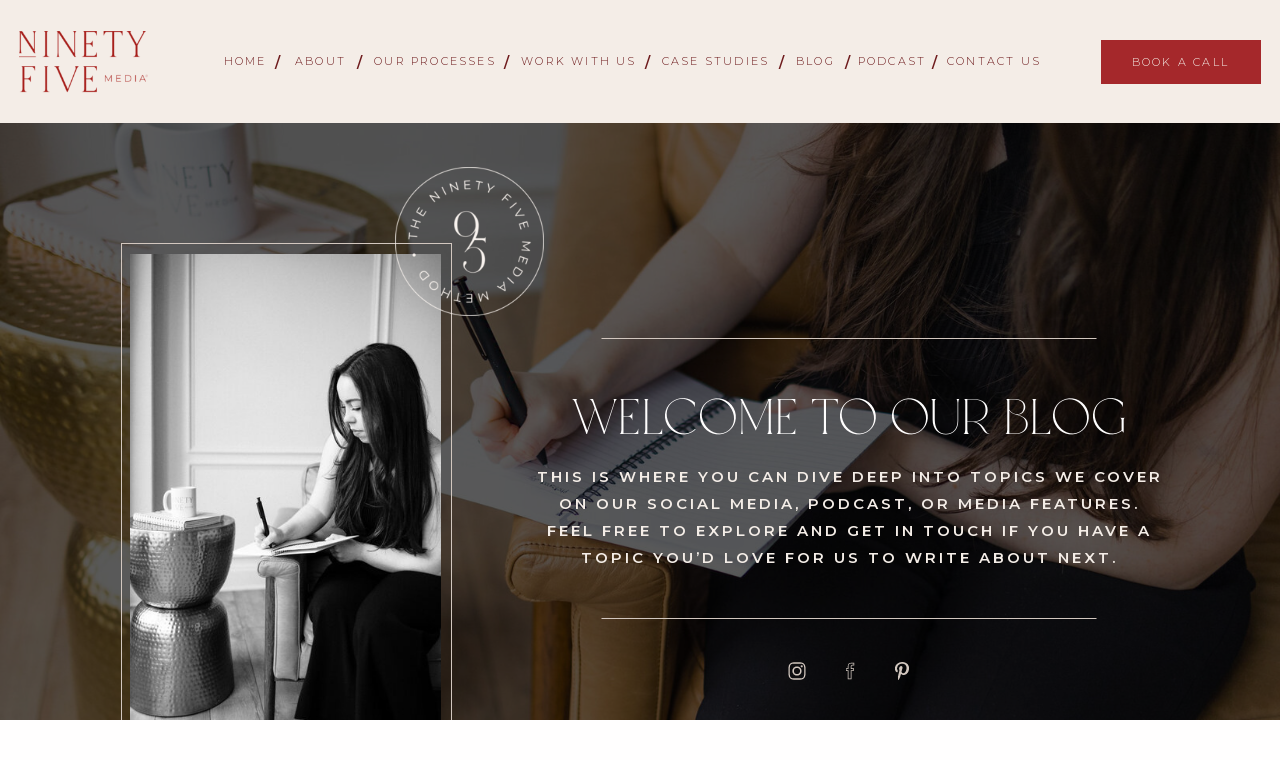

--- FILE ---
content_type: text/html; charset=UTF-8
request_url: https://ninetyfivemedia.co/tag/booksforgrowth/
body_size: 19952
content:
<!DOCTYPE html>
<html lang="en-US" class="d">
<head>
<link rel="stylesheet" type="text/css" href="//lib.showit.co/engine/2.6.1/showit.css" />
<meta name='robots' content='index, follow, max-image-preview:large, max-snippet:-1, max-video-preview:-1' />

            <script data-no-defer="1" data-ezscrex="false" data-cfasync="false" data-pagespeed-no-defer data-cookieconsent="ignore">
                var ctPublicFunctions = {"_ajax_nonce":"f595003039","_rest_nonce":"c6e5b80edd","_ajax_url":"\/wp-admin\/admin-ajax.php","_rest_url":"https:\/\/ninetyfivemedia.co\/wp-json\/","data__cookies_type":"native","data__ajax_type":"custom_ajax","data__bot_detector_enabled":1,"data__frontend_data_log_enabled":1,"cookiePrefix":"","wprocket_detected":false,"host_url":"ninetyfivemedia.co","text__ee_click_to_select":"Click to select the whole data","text__ee_original_email":"The complete one is","text__ee_got_it":"Got it","text__ee_blocked":"Blocked","text__ee_cannot_connect":"Cannot connect","text__ee_cannot_decode":"Can not decode email. Unknown reason","text__ee_email_decoder":"CleanTalk email decoder","text__ee_wait_for_decoding":"The magic is on the way!","text__ee_decoding_process":"Please wait a few seconds while we decode the contact data."}
            </script>
        
            <script data-no-defer="1" data-ezscrex="false" data-cfasync="false" data-pagespeed-no-defer data-cookieconsent="ignore">
                var ctPublic = {"_ajax_nonce":"f595003039","settings__forms__check_internal":"0","settings__forms__check_external":"0","settings__forms__force_protection":0,"settings__forms__search_test":"0","settings__data__bot_detector_enabled":1,"settings__sfw__anti_crawler":0,"blog_home":"https:\/\/ninetyfivemedia.co\/","pixel__setting":"3","pixel__enabled":false,"pixel__url":"https:\/\/moderate9-v4.cleantalk.org\/pixel\/f68cd16a883fee87ddefc414ff96d465.gif","data__email_check_before_post":"1","data__email_check_exist_post":1,"data__cookies_type":"native","data__key_is_ok":true,"data__visible_fields_required":true,"wl_brandname":"Anti-Spam by CleanTalk","wl_brandname_short":"CleanTalk","ct_checkjs_key":452930482,"emailEncoderPassKey":"d5011de8be16adf2f45dca473907c892","bot_detector_forms_excluded":"W10=","advancedCacheExists":false,"varnishCacheExists":false,"wc_ajax_add_to_cart":false}
            </script>
        
	<!-- This site is optimized with the Yoast SEO plugin v26.3 - https://yoast.com/wordpress/plugins/seo/ -->
	<title>booksforgrowth Archives - ninetyfivemedia.co</title>
	<link rel="canonical" href="https://ninetyfivemedia.co/tag/booksforgrowth/" />
	<meta property="og:locale" content="en_US" />
	<meta property="og:type" content="article" />
	<meta property="og:title" content="booksforgrowth Archives - ninetyfivemedia.co" />
	<meta property="og:url" content="https://ninetyfivemedia.co/tag/booksforgrowth/" />
	<meta property="og:site_name" content="ninetyfivemedia.co" />
	<meta name="twitter:card" content="summary_large_image" />
	<script type="application/ld+json" class="yoast-schema-graph">{"@context":"https://schema.org","@graph":[{"@type":"CollectionPage","@id":"https://ninetyfivemedia.co/tag/booksforgrowth/","url":"https://ninetyfivemedia.co/tag/booksforgrowth/","name":"booksforgrowth Archives - ninetyfivemedia.co","isPartOf":{"@id":"https://ninetyfivemedia.co/#website"},"primaryImageOfPage":{"@id":"https://ninetyfivemedia.co/tag/booksforgrowth/#primaryimage"},"image":{"@id":"https://ninetyfivemedia.co/tag/booksforgrowth/#primaryimage"},"thumbnailUrl":"https://ninetyfivemedia.co/wp-content/uploads/sites/15771/2024/06/Ep-88-Blog-Cover.jpg","breadcrumb":{"@id":"https://ninetyfivemedia.co/tag/booksforgrowth/#breadcrumb"},"inLanguage":"en-US"},{"@type":"ImageObject","inLanguage":"en-US","@id":"https://ninetyfivemedia.co/tag/booksforgrowth/#primaryimage","url":"https://ninetyfivemedia.co/wp-content/uploads/sites/15771/2024/06/Ep-88-Blog-Cover.jpg","contentUrl":"https://ninetyfivemedia.co/wp-content/uploads/sites/15771/2024/06/Ep-88-Blog-Cover.jpg","width":1080,"height":1080},{"@type":"BreadcrumbList","@id":"https://ninetyfivemedia.co/tag/booksforgrowth/#breadcrumb","itemListElement":[{"@type":"ListItem","position":1,"name":"Home","item":"https://ninetyfivemedia.co/"},{"@type":"ListItem","position":2,"name":"booksforgrowth"}]},{"@type":"WebSite","@id":"https://ninetyfivemedia.co/#website","url":"https://ninetyfivemedia.co/","name":"ninetyfivemedia.co","description":"","potentialAction":[{"@type":"SearchAction","target":{"@type":"EntryPoint","urlTemplate":"https://ninetyfivemedia.co/?s={search_term_string}"},"query-input":{"@type":"PropertyValueSpecification","valueRequired":true,"valueName":"search_term_string"}}],"inLanguage":"en-US"}]}</script>
	<!-- / Yoast SEO plugin. -->


<link rel='dns-prefetch' href='//fd.cleantalk.org' />
<link rel="alternate" type="application/rss+xml" title="ninetyfivemedia.co &raquo; Feed" href="https://ninetyfivemedia.co/feed/" />
<link rel="alternate" type="application/rss+xml" title="ninetyfivemedia.co &raquo; Comments Feed" href="https://ninetyfivemedia.co/comments/feed/" />
<link rel="alternate" type="application/rss+xml" title="ninetyfivemedia.co &raquo; booksforgrowth Tag Feed" href="https://ninetyfivemedia.co/tag/booksforgrowth/feed/" />
<script type="text/javascript">
/* <![CDATA[ */
window._wpemojiSettings = {"baseUrl":"https:\/\/s.w.org\/images\/core\/emoji\/16.0.1\/72x72\/","ext":".png","svgUrl":"https:\/\/s.w.org\/images\/core\/emoji\/16.0.1\/svg\/","svgExt":".svg","source":{"concatemoji":"https:\/\/ninetyfivemedia.co\/wp-includes\/js\/wp-emoji-release.min.js?ver=6.8.3"}};
/*! This file is auto-generated */
!function(s,n){var o,i,e;function c(e){try{var t={supportTests:e,timestamp:(new Date).valueOf()};sessionStorage.setItem(o,JSON.stringify(t))}catch(e){}}function p(e,t,n){e.clearRect(0,0,e.canvas.width,e.canvas.height),e.fillText(t,0,0);var t=new Uint32Array(e.getImageData(0,0,e.canvas.width,e.canvas.height).data),a=(e.clearRect(0,0,e.canvas.width,e.canvas.height),e.fillText(n,0,0),new Uint32Array(e.getImageData(0,0,e.canvas.width,e.canvas.height).data));return t.every(function(e,t){return e===a[t]})}function u(e,t){e.clearRect(0,0,e.canvas.width,e.canvas.height),e.fillText(t,0,0);for(var n=e.getImageData(16,16,1,1),a=0;a<n.data.length;a++)if(0!==n.data[a])return!1;return!0}function f(e,t,n,a){switch(t){case"flag":return n(e,"\ud83c\udff3\ufe0f\u200d\u26a7\ufe0f","\ud83c\udff3\ufe0f\u200b\u26a7\ufe0f")?!1:!n(e,"\ud83c\udde8\ud83c\uddf6","\ud83c\udde8\u200b\ud83c\uddf6")&&!n(e,"\ud83c\udff4\udb40\udc67\udb40\udc62\udb40\udc65\udb40\udc6e\udb40\udc67\udb40\udc7f","\ud83c\udff4\u200b\udb40\udc67\u200b\udb40\udc62\u200b\udb40\udc65\u200b\udb40\udc6e\u200b\udb40\udc67\u200b\udb40\udc7f");case"emoji":return!a(e,"\ud83e\udedf")}return!1}function g(e,t,n,a){var r="undefined"!=typeof WorkerGlobalScope&&self instanceof WorkerGlobalScope?new OffscreenCanvas(300,150):s.createElement("canvas"),o=r.getContext("2d",{willReadFrequently:!0}),i=(o.textBaseline="top",o.font="600 32px Arial",{});return e.forEach(function(e){i[e]=t(o,e,n,a)}),i}function t(e){var t=s.createElement("script");t.src=e,t.defer=!0,s.head.appendChild(t)}"undefined"!=typeof Promise&&(o="wpEmojiSettingsSupports",i=["flag","emoji"],n.supports={everything:!0,everythingExceptFlag:!0},e=new Promise(function(e){s.addEventListener("DOMContentLoaded",e,{once:!0})}),new Promise(function(t){var n=function(){try{var e=JSON.parse(sessionStorage.getItem(o));if("object"==typeof e&&"number"==typeof e.timestamp&&(new Date).valueOf()<e.timestamp+604800&&"object"==typeof e.supportTests)return e.supportTests}catch(e){}return null}();if(!n){if("undefined"!=typeof Worker&&"undefined"!=typeof OffscreenCanvas&&"undefined"!=typeof URL&&URL.createObjectURL&&"undefined"!=typeof Blob)try{var e="postMessage("+g.toString()+"("+[JSON.stringify(i),f.toString(),p.toString(),u.toString()].join(",")+"));",a=new Blob([e],{type:"text/javascript"}),r=new Worker(URL.createObjectURL(a),{name:"wpTestEmojiSupports"});return void(r.onmessage=function(e){c(n=e.data),r.terminate(),t(n)})}catch(e){}c(n=g(i,f,p,u))}t(n)}).then(function(e){for(var t in e)n.supports[t]=e[t],n.supports.everything=n.supports.everything&&n.supports[t],"flag"!==t&&(n.supports.everythingExceptFlag=n.supports.everythingExceptFlag&&n.supports[t]);n.supports.everythingExceptFlag=n.supports.everythingExceptFlag&&!n.supports.flag,n.DOMReady=!1,n.readyCallback=function(){n.DOMReady=!0}}).then(function(){return e}).then(function(){var e;n.supports.everything||(n.readyCallback(),(e=n.source||{}).concatemoji?t(e.concatemoji):e.wpemoji&&e.twemoji&&(t(e.twemoji),t(e.wpemoji)))}))}((window,document),window._wpemojiSettings);
/* ]]> */
</script>
<style id='wp-emoji-styles-inline-css' type='text/css'>

	img.wp-smiley, img.emoji {
		display: inline !important;
		border: none !important;
		box-shadow: none !important;
		height: 1em !important;
		width: 1em !important;
		margin: 0 0.07em !important;
		vertical-align: -0.1em !important;
		background: none !important;
		padding: 0 !important;
	}
</style>
<link rel='stylesheet' id='wp-block-library-css' href='https://ninetyfivemedia.co/wp-includes/css/dist/block-library/style.min.css?ver=6.8.3' type='text/css' media='all' />
<style id='classic-theme-styles-inline-css' type='text/css'>
/*! This file is auto-generated */
.wp-block-button__link{color:#fff;background-color:#32373c;border-radius:9999px;box-shadow:none;text-decoration:none;padding:calc(.667em + 2px) calc(1.333em + 2px);font-size:1.125em}.wp-block-file__button{background:#32373c;color:#fff;text-decoration:none}
</style>
<style id='global-styles-inline-css' type='text/css'>
:root{--wp--preset--aspect-ratio--square: 1;--wp--preset--aspect-ratio--4-3: 4/3;--wp--preset--aspect-ratio--3-4: 3/4;--wp--preset--aspect-ratio--3-2: 3/2;--wp--preset--aspect-ratio--2-3: 2/3;--wp--preset--aspect-ratio--16-9: 16/9;--wp--preset--aspect-ratio--9-16: 9/16;--wp--preset--color--black: #000000;--wp--preset--color--cyan-bluish-gray: #abb8c3;--wp--preset--color--white: #ffffff;--wp--preset--color--pale-pink: #f78da7;--wp--preset--color--vivid-red: #cf2e2e;--wp--preset--color--luminous-vivid-orange: #ff6900;--wp--preset--color--luminous-vivid-amber: #fcb900;--wp--preset--color--light-green-cyan: #7bdcb5;--wp--preset--color--vivid-green-cyan: #00d084;--wp--preset--color--pale-cyan-blue: #8ed1fc;--wp--preset--color--vivid-cyan-blue: #0693e3;--wp--preset--color--vivid-purple: #9b51e0;--wp--preset--gradient--vivid-cyan-blue-to-vivid-purple: linear-gradient(135deg,rgba(6,147,227,1) 0%,rgb(155,81,224) 100%);--wp--preset--gradient--light-green-cyan-to-vivid-green-cyan: linear-gradient(135deg,rgb(122,220,180) 0%,rgb(0,208,130) 100%);--wp--preset--gradient--luminous-vivid-amber-to-luminous-vivid-orange: linear-gradient(135deg,rgba(252,185,0,1) 0%,rgba(255,105,0,1) 100%);--wp--preset--gradient--luminous-vivid-orange-to-vivid-red: linear-gradient(135deg,rgba(255,105,0,1) 0%,rgb(207,46,46) 100%);--wp--preset--gradient--very-light-gray-to-cyan-bluish-gray: linear-gradient(135deg,rgb(238,238,238) 0%,rgb(169,184,195) 100%);--wp--preset--gradient--cool-to-warm-spectrum: linear-gradient(135deg,rgb(74,234,220) 0%,rgb(151,120,209) 20%,rgb(207,42,186) 40%,rgb(238,44,130) 60%,rgb(251,105,98) 80%,rgb(254,248,76) 100%);--wp--preset--gradient--blush-light-purple: linear-gradient(135deg,rgb(255,206,236) 0%,rgb(152,150,240) 100%);--wp--preset--gradient--blush-bordeaux: linear-gradient(135deg,rgb(254,205,165) 0%,rgb(254,45,45) 50%,rgb(107,0,62) 100%);--wp--preset--gradient--luminous-dusk: linear-gradient(135deg,rgb(255,203,112) 0%,rgb(199,81,192) 50%,rgb(65,88,208) 100%);--wp--preset--gradient--pale-ocean: linear-gradient(135deg,rgb(255,245,203) 0%,rgb(182,227,212) 50%,rgb(51,167,181) 100%);--wp--preset--gradient--electric-grass: linear-gradient(135deg,rgb(202,248,128) 0%,rgb(113,206,126) 100%);--wp--preset--gradient--midnight: linear-gradient(135deg,rgb(2,3,129) 0%,rgb(40,116,252) 100%);--wp--preset--font-size--small: 13px;--wp--preset--font-size--medium: 20px;--wp--preset--font-size--large: 36px;--wp--preset--font-size--x-large: 42px;--wp--preset--spacing--20: 0.44rem;--wp--preset--spacing--30: 0.67rem;--wp--preset--spacing--40: 1rem;--wp--preset--spacing--50: 1.5rem;--wp--preset--spacing--60: 2.25rem;--wp--preset--spacing--70: 3.38rem;--wp--preset--spacing--80: 5.06rem;--wp--preset--shadow--natural: 6px 6px 9px rgba(0, 0, 0, 0.2);--wp--preset--shadow--deep: 12px 12px 50px rgba(0, 0, 0, 0.4);--wp--preset--shadow--sharp: 6px 6px 0px rgba(0, 0, 0, 0.2);--wp--preset--shadow--outlined: 6px 6px 0px -3px rgba(255, 255, 255, 1), 6px 6px rgba(0, 0, 0, 1);--wp--preset--shadow--crisp: 6px 6px 0px rgba(0, 0, 0, 1);}:where(.is-layout-flex){gap: 0.5em;}:where(.is-layout-grid){gap: 0.5em;}body .is-layout-flex{display: flex;}.is-layout-flex{flex-wrap: wrap;align-items: center;}.is-layout-flex > :is(*, div){margin: 0;}body .is-layout-grid{display: grid;}.is-layout-grid > :is(*, div){margin: 0;}:where(.wp-block-columns.is-layout-flex){gap: 2em;}:where(.wp-block-columns.is-layout-grid){gap: 2em;}:where(.wp-block-post-template.is-layout-flex){gap: 1.25em;}:where(.wp-block-post-template.is-layout-grid){gap: 1.25em;}.has-black-color{color: var(--wp--preset--color--black) !important;}.has-cyan-bluish-gray-color{color: var(--wp--preset--color--cyan-bluish-gray) !important;}.has-white-color{color: var(--wp--preset--color--white) !important;}.has-pale-pink-color{color: var(--wp--preset--color--pale-pink) !important;}.has-vivid-red-color{color: var(--wp--preset--color--vivid-red) !important;}.has-luminous-vivid-orange-color{color: var(--wp--preset--color--luminous-vivid-orange) !important;}.has-luminous-vivid-amber-color{color: var(--wp--preset--color--luminous-vivid-amber) !important;}.has-light-green-cyan-color{color: var(--wp--preset--color--light-green-cyan) !important;}.has-vivid-green-cyan-color{color: var(--wp--preset--color--vivid-green-cyan) !important;}.has-pale-cyan-blue-color{color: var(--wp--preset--color--pale-cyan-blue) !important;}.has-vivid-cyan-blue-color{color: var(--wp--preset--color--vivid-cyan-blue) !important;}.has-vivid-purple-color{color: var(--wp--preset--color--vivid-purple) !important;}.has-black-background-color{background-color: var(--wp--preset--color--black) !important;}.has-cyan-bluish-gray-background-color{background-color: var(--wp--preset--color--cyan-bluish-gray) !important;}.has-white-background-color{background-color: var(--wp--preset--color--white) !important;}.has-pale-pink-background-color{background-color: var(--wp--preset--color--pale-pink) !important;}.has-vivid-red-background-color{background-color: var(--wp--preset--color--vivid-red) !important;}.has-luminous-vivid-orange-background-color{background-color: var(--wp--preset--color--luminous-vivid-orange) !important;}.has-luminous-vivid-amber-background-color{background-color: var(--wp--preset--color--luminous-vivid-amber) !important;}.has-light-green-cyan-background-color{background-color: var(--wp--preset--color--light-green-cyan) !important;}.has-vivid-green-cyan-background-color{background-color: var(--wp--preset--color--vivid-green-cyan) !important;}.has-pale-cyan-blue-background-color{background-color: var(--wp--preset--color--pale-cyan-blue) !important;}.has-vivid-cyan-blue-background-color{background-color: var(--wp--preset--color--vivid-cyan-blue) !important;}.has-vivid-purple-background-color{background-color: var(--wp--preset--color--vivid-purple) !important;}.has-black-border-color{border-color: var(--wp--preset--color--black) !important;}.has-cyan-bluish-gray-border-color{border-color: var(--wp--preset--color--cyan-bluish-gray) !important;}.has-white-border-color{border-color: var(--wp--preset--color--white) !important;}.has-pale-pink-border-color{border-color: var(--wp--preset--color--pale-pink) !important;}.has-vivid-red-border-color{border-color: var(--wp--preset--color--vivid-red) !important;}.has-luminous-vivid-orange-border-color{border-color: var(--wp--preset--color--luminous-vivid-orange) !important;}.has-luminous-vivid-amber-border-color{border-color: var(--wp--preset--color--luminous-vivid-amber) !important;}.has-light-green-cyan-border-color{border-color: var(--wp--preset--color--light-green-cyan) !important;}.has-vivid-green-cyan-border-color{border-color: var(--wp--preset--color--vivid-green-cyan) !important;}.has-pale-cyan-blue-border-color{border-color: var(--wp--preset--color--pale-cyan-blue) !important;}.has-vivid-cyan-blue-border-color{border-color: var(--wp--preset--color--vivid-cyan-blue) !important;}.has-vivid-purple-border-color{border-color: var(--wp--preset--color--vivid-purple) !important;}.has-vivid-cyan-blue-to-vivid-purple-gradient-background{background: var(--wp--preset--gradient--vivid-cyan-blue-to-vivid-purple) !important;}.has-light-green-cyan-to-vivid-green-cyan-gradient-background{background: var(--wp--preset--gradient--light-green-cyan-to-vivid-green-cyan) !important;}.has-luminous-vivid-amber-to-luminous-vivid-orange-gradient-background{background: var(--wp--preset--gradient--luminous-vivid-amber-to-luminous-vivid-orange) !important;}.has-luminous-vivid-orange-to-vivid-red-gradient-background{background: var(--wp--preset--gradient--luminous-vivid-orange-to-vivid-red) !important;}.has-very-light-gray-to-cyan-bluish-gray-gradient-background{background: var(--wp--preset--gradient--very-light-gray-to-cyan-bluish-gray) !important;}.has-cool-to-warm-spectrum-gradient-background{background: var(--wp--preset--gradient--cool-to-warm-spectrum) !important;}.has-blush-light-purple-gradient-background{background: var(--wp--preset--gradient--blush-light-purple) !important;}.has-blush-bordeaux-gradient-background{background: var(--wp--preset--gradient--blush-bordeaux) !important;}.has-luminous-dusk-gradient-background{background: var(--wp--preset--gradient--luminous-dusk) !important;}.has-pale-ocean-gradient-background{background: var(--wp--preset--gradient--pale-ocean) !important;}.has-electric-grass-gradient-background{background: var(--wp--preset--gradient--electric-grass) !important;}.has-midnight-gradient-background{background: var(--wp--preset--gradient--midnight) !important;}.has-small-font-size{font-size: var(--wp--preset--font-size--small) !important;}.has-medium-font-size{font-size: var(--wp--preset--font-size--medium) !important;}.has-large-font-size{font-size: var(--wp--preset--font-size--large) !important;}.has-x-large-font-size{font-size: var(--wp--preset--font-size--x-large) !important;}
:where(.wp-block-post-template.is-layout-flex){gap: 1.25em;}:where(.wp-block-post-template.is-layout-grid){gap: 1.25em;}
:where(.wp-block-columns.is-layout-flex){gap: 2em;}:where(.wp-block-columns.is-layout-grid){gap: 2em;}
:root :where(.wp-block-pullquote){font-size: 1.5em;line-height: 1.6;}
</style>
<link rel='stylesheet' id='cleantalk-public-css-css' href='https://ninetyfivemedia.co/wp-content/plugins/cleantalk-spam-protect/css/cleantalk-public.min.css?ver=6.67_1762444685' type='text/css' media='all' />
<link rel='stylesheet' id='cleantalk-email-decoder-css-css' href='https://ninetyfivemedia.co/wp-content/plugins/cleantalk-spam-protect/css/cleantalk-email-decoder.min.css?ver=6.67_1762444685' type='text/css' media='all' />
<script type="text/javascript" src="https://ninetyfivemedia.co/wp-content/plugins/cleantalk-spam-protect/js/apbct-public-bundle.min.js?ver=6.67_1762444686" id="apbct-public-bundle.min-js-js"></script>
<script type="text/javascript" src="https://fd.cleantalk.org/ct-bot-detector-wrapper.js?ver=6.67" id="ct_bot_detector-js" defer="defer" data-wp-strategy="defer"></script>
<script type="text/javascript" src="https://ninetyfivemedia.co/wp-includes/js/jquery/jquery.min.js?ver=3.7.1" id="jquery-core-js"></script>
<script type="text/javascript" src="https://ninetyfivemedia.co/wp-includes/js/jquery/jquery-migrate.min.js?ver=3.4.1" id="jquery-migrate-js"></script>
<script type="text/javascript" src="https://ninetyfivemedia.co/wp-content/plugins/showit/public/js/showit.js?ver=1765944545" id="si-script-js"></script>
<link rel="https://api.w.org/" href="https://ninetyfivemedia.co/wp-json/" /><link rel="alternate" title="JSON" type="application/json" href="https://ninetyfivemedia.co/wp-json/wp/v2/tags/227" /><link rel="EditURI" type="application/rsd+xml" title="RSD" href="https://ninetyfivemedia.co/xmlrpc.php?rsd" />
<style type="text/css">.recentcomments a{display:inline !important;padding:0 !important;margin:0 !important;}</style>
<meta charset="UTF-8" />
<meta name="viewport" content="width=device-width, initial-scale=1" />
<link rel="icon" type="image/png" href="//static.showit.co/200/j8651a9aTGyXlYDGq5B49g/119121/screen_shot_2022-07-28_at_11_28_57_am.png" />
<link rel="preconnect" href="https://static.showit.co" />

<link rel="preconnect" href="https://fonts.googleapis.com">
<link rel="preconnect" href="https://fonts.gstatic.com" crossorigin>
<link href="https://fonts.googleapis.com/css?family=Montserrat:600|Montserrat:300" rel="stylesheet" type="text/css"/>
<style>
@font-face{font-family:Tokyo Dreams;src:url('//static.showit.co/file/vhciuPrEQ0qwDUF1I3s2SQ/shared/tokyodreams-regular.woff');}
</style>
<script id="init_data" type="application/json">
{"mobile":{"w":320,"bgMediaType":"none","bgFillType":"color","bgColor":"colors-7"},"desktop":{"w":1200,"bgColor":"colors-7","bgMediaType":"none","bgFillType":"color"},"sid":"mqhmforqs7q0n5zkuob7rg","break":768,"assetURL":"//static.showit.co","contactFormId":"119121/241239","cfAction":"aHR0cHM6Ly9jbGllbnRzZXJ2aWNlLnNob3dpdC5jby9jb250YWN0Zm9ybQ==","sgAction":"aHR0cHM6Ly9jbGllbnRzZXJ2aWNlLnNob3dpdC5jby9zb2NpYWxncmlk","blockData":[{"slug":"menu","visible":"a","states":[{"d":{"bgFillType":"color","bgColor":"#000000:0","bgMediaType":"none"},"m":{"bgFillType":"color","bgColor":"#000000:0","bgMediaType":"none"},"slug":"view-1"},{"d":{"bgFillType":"color","bgColor":"#000000:0","bgMediaType":"none"},"m":{"bgFillType":"color","bgColor":"#000000:0","bgMediaType":"none"},"slug":"view-1-1"}],"d":{"h":123,"w":1200,"aav":1,"stateTrIn":{"type":"none"},"stateTrOut":{"type":"none"},"bgFillType":"color","bgColor":"colors-6","bgMediaType":"none"},"m":{"h":83,"w":320,"aav":1,"stateTrIn":{"type":"none"},"stateTrOut":{"type":"none"},"bgFillType":"color","bgColor":"colors-6","bgMediaType":"none"},"stateTrans":[{},{}]},{"slug":"hero","visible":"a","states":[],"d":{"h":685,"w":1200,"bgFillType":"color","bgColor":"colors-0","bgMediaType":"image","bgImage":{"key":"XHsQKP89S22kbiC3gl08iA/shared/cx8a6307.jpg","aspect_ratio":1.50037,"title":"CX8A6307","type":"asset"},"bgOpacity":35,"bgPos":"cm","bgScale":"cover","bgScroll":"p"},"m":{"h":677,"w":320,"bgFillType":"color","bgColor":"colors-0","bgMediaType":"image","bgImage":{"key":"a8UAghCtSzuXVZsxabAlQQ/shared/cx8a7346.jpg","aspect_ratio":0.66667,"title":"CX8A7346","type":"asset"},"bgOpacity":35,"bgPos":"cm","bgScale":"cover","bgScroll":"p"}},{"slug":"categories","visible":"a","states":[{"d":{"bgFillType":"color","bgColor":"#000000:0","bgMediaType":"none"},"m":{"bgFillType":"color","bgColor":"#000000:0","bgMediaType":"none"},"slug":"view-1"},{"d":{"bgFillType":"color","bgColor":"#000000:0","bgMediaType":"none"},"m":{"bgFillType":"color","bgColor":"#000000:0","bgMediaType":"none"},"slug":"view-1-1"}],"d":{"h":138,"w":1200,"aav":1.5,"stateTrIn":{"type":"none"},"stateTrOut":{"type":"none"},"bgFillType":"color","bgColor":"colors-5:50","bgMediaType":"none"},"m":{"h":300,"w":320,"aav":1.5,"stateTrIn":{"type":"none"},"stateTrOut":{"type":"none"},"bgFillType":"color","bgColor":"#e0d8d3","bgMediaType":"none"},"stateTrans":[{},{}]},{"slug":"posts","visible":"a","states":[{"d":{"bgFillType":"color","bgColor":"#000000:0","bgMediaType":"none"},"m":{"bgFillType":"color","bgColor":"#000000:0","bgMediaType":"none"},"slug":"view-1"},{"d":{"bgFillType":"color","bgColor":"#000000:0","bgMediaType":"none"},"m":{"bgFillType":"color","bgColor":"#000000:0","bgMediaType":"none"},"slug":"view-2"},{"d":{"bgFillType":"color","bgColor":"#000000:0","bgMediaType":"none"},"m":{"bgFillType":"color","bgColor":"#000000:0","bgMediaType":"none"},"slug":"view-3"}],"d":{"h":600,"w":1200,"bgFillType":"color","bgColor":"colors-6","bgMediaType":"none"},"m":{"h":1412,"w":320,"bgFillType":"color","bgColor":"colors-6","bgMediaType":"none"},"stateTrans":[{},{},{}]},{"slug":"buffer","visible":"a","states":[],"d":{"h":45,"w":1200,"bgFillType":"color","bgColor":"colors-6","bgMediaType":"none"},"m":{"h":22,"w":320,"bgFillType":"color","bgColor":"colors-6","bgMediaType":"none"}},{"slug":"pagination","visible":"a","states":[],"d":{"h":62,"w":1200,"bgFillType":"color","bgColor":"colors-6","bgMediaType":"none"},"m":{"h":65,"w":320,"bgFillType":"color","bgColor":"colors-6","bgMediaType":"none"}},{"slug":"footer","visible":"a","states":[{"d":{"bgFillType":"color","bgColor":"#000000:0","bgMediaType":"none"},"m":{"bgFillType":"color","bgColor":"#000000:0","bgMediaType":"none"},"slug":"view-1"},{"d":{"bgFillType":"color","bgColor":"#000000:0","bgMediaType":"none"},"m":{"bgFillType":"color","bgColor":"#000000:0","bgMediaType":"none"},"slug":"view-1-1"}],"d":{"h":435,"w":1200,"stateTrIn":{"type":"page"},"stateTrOut":{"type":"page"},"bgFillType":"color","bgColor":"colors-6","bgMediaType":"none"},"m":{"h":450,"w":320,"aav":1,"stateTrIn":{"type":"none"},"stateTrOut":{"type":"none"},"bgFillType":"color","bgColor":"colors-6","bgMediaType":"none"},"stateTrans":[{},{}]},{"slug":"ig-feed","visible":"a","states":[],"d":{"h":482,"w":1200,"bgFillType":"color","bgColor":"colors-6","bgMediaType":"none"},"m":{"h":278,"w":320,"bgFillType":"color","bgColor":"colors-6","bgMediaType":"none"}},{"slug":"mobile-pop-up","visible":"m","states":[],"d":{"h":400,"w":1200,"bgFillType":"color","bgColor":"colors-7","bgMediaType":"none"},"m":{"h":600,"w":320,"locking":{"side":"t"},"bgFillType":"color","bgColor":"colors-7","bgMediaType":"none"}}],"elementData":[{"type":"text","visible":"d","id":"menu_0","blockId":"menu","m":{"x":109,"y":92,"w":102,"h":17,"a":0},"d":{"x":889,"y":51,"w":14,"h":21,"a":0}},{"type":"text","visible":"d","id":"menu_1","blockId":"menu","m":{"x":109,"y":92,"w":102,"h":17,"a":0},"d":{"x":802,"y":51,"w":14,"h":21,"a":0}},{"type":"text","visible":"d","id":"menu_2","blockId":"menu","m":{"x":109,"y":92,"w":102,"h":17,"a":0},"d":{"x":736,"y":51,"w":14,"h":21,"a":0}},{"type":"text","visible":"d","id":"menu_3","blockId":"menu","m":{"x":109,"y":92,"w":102,"h":17,"a":0},"d":{"x":602,"y":51,"w":14,"h":21,"a":0}},{"type":"text","visible":"d","id":"menu_4","blockId":"menu","m":{"x":109,"y":92,"w":102,"h":17,"a":0},"d":{"x":461,"y":51,"w":14,"h":21,"a":0}},{"type":"text","visible":"d","id":"menu_5","blockId":"menu","m":{"x":109,"y":92,"w":102,"h":17,"a":0},"d":{"x":314,"y":51,"w":14,"h":21,"a":0}},{"type":"text","visible":"d","id":"menu_6","blockId":"menu","m":{"x":109,"y":92,"w":102,"h":17,"a":0},"d":{"x":232,"y":51,"w":14,"h":21,"a":0}},{"type":"graphic","visible":"a","id":"menu_view-1_0","blockId":"menu","m":{"x":11,"y":13,"w":119,"h":57,"a":0,"gs":{"t":"fit"}},"d":{"x":19,"y":31,"w":129,"h":62,"a":0,"lockH":"l"},"c":{"key":"N-PvcO8JCPwUEgmfTktOKg/119121/logo_registered_2.png","aspect_ratio":2.08765}},{"type":"graphic","visible":"a","id":"menu_view-1-1_0","blockId":"menu","m":{"x":11,"y":13,"w":119,"h":57,"a":0,"gs":{"t":"fit"}},"d":{"x":19,"y":31,"w":129,"h":62,"a":0,"lockH":"l"},"c":{"key":"8DDMCwa7Rlye7S9-5-TH-A/shared/ninety_five_media_sub_logo_smoke_transparent.png","aspect_ratio":2.08765}},{"type":"icon","visible":"m","id":"menu_8","blockId":"menu","m":{"x":258,"y":17,"w":50,"h":50,"a":0},"d":{"x":550,"y":12,"w":100,"h":100,"a":0},"pc":[{"type":"show","block":"mobile-pop-up"}]},{"type":"simple","visible":"d","id":"menu_9","blockId":"menu","m":{"x":416,"y":32,"w":224,"h":140,"a":0},"d":{"x":1021,"y":40,"w":160,"h":44,"a":0,"lockH":"r"}},{"type":"text","visible":"d","id":"menu_10","blockId":"menu","m":{"x":109,"y":92,"w":102,"h":17,"a":0},"d":{"x":1036,"y":53,"w":129,"h":18,"a":0,"lockH":"r"}},{"type":"text","visible":"d","id":"menu_11","blockId":"menu","m":{"x":139,"y":122,"w":102,"h":17,"a":0},"d":{"x":903,"y":52,"w":102,"h":21,"a":0}},{"type":"text","visible":"d","id":"menu_12","blockId":"menu","m":{"x":119,"y":102,"w":102,"h":17,"a":0},"d":{"x":816,"y":52,"w":72,"h":21,"a":0}},{"type":"text","visible":"d","id":"menu_13","blockId":"menu","m":{"x":129,"y":112,"w":102,"h":17,"a":0},"d":{"x":750,"y":52,"w":51,"h":21,"a":0}},{"type":"text","visible":"d","id":"menu_14","blockId":"menu","m":{"x":119,"y":102,"w":102,"h":17,"a":0},"d":{"x":616,"y":52,"w":119,"h":21,"a":0}},{"type":"text","visible":"d","id":"menu_15","blockId":"menu","m":{"x":119,"y":102,"w":102,"h":17,"a":0},"d":{"x":476,"y":52,"w":126,"h":21,"a":0}},{"type":"text","visible":"d","id":"menu_16","blockId":"menu","m":{"x":119,"y":102,"w":102,"h":17,"a":0},"d":{"x":329,"y":52,"w":132,"h":21,"a":0}},{"type":"text","visible":"d","id":"menu_17","blockId":"menu","m":{"x":109,"y":92,"w":102,"h":17,"a":0},"d":{"x":247,"y":52,"w":67,"h":21,"a":0}},{"type":"text","visible":"d","id":"menu_18","blockId":"menu","m":{"x":109,"y":92,"w":102,"h":17,"a":0},"d":{"x":178,"y":52,"w":54,"h":21,"a":0}},{"type":"simple","visible":"a","id":"hero_0","blockId":"hero","m":{"x":10,"y":19,"w":293,"h":280,"a":0},"d":{"x":81,"y":120,"w":331,"h":491,"a":0}},{"type":"graphic","visible":"a","id":"hero_1","blockId":"hero","m":{"x":16,"y":27,"w":281,"h":264,"a":0},"d":{"x":90,"y":131,"w":311,"h":467,"a":0},"c":{"key":"gZSMDoXGRZmdg2bmhpm3Rw/shared/cx8a6308.jpg","aspect_ratio":0.66667}},{"type":"graphic","visible":"a","id":"hero_2","blockId":"hero","m":{"x":234,"y":243,"w":112,"h":112,"a":0,"o":50},"d":{"x":355,"y":44,"w":149,"h":149,"a":0,"gs":{"t":"fit"}},"c":{"key":"liUh-q-ERLy9y_9A8sGKLA/shared/ninety_five_media_method_logo_alabaster_transparent.png","aspect_ratio":1}},{"type":"icon","visible":"a","id":"hero_3","blockId":"hero","m":{"x":188,"y":619,"w":18,"h":18,"a":0},"d":{"x":851,"y":537,"w":22,"h":22,"a":0}},{"type":"icon","visible":"a","id":"hero_4","blockId":"hero","m":{"x":152,"y":619,"w":18,"h":18,"a":0},"d":{"x":799,"y":537,"w":22,"h":22,"a":0}},{"type":"icon","visible":"a","id":"hero_5","blockId":"hero","m":{"x":115,"y":619,"w":18,"h":18,"a":0},"d":{"x":746,"y":537,"w":22,"h":22,"a":0}},{"type":"line","visible":"a","id":"hero_6","blockId":"hero","m":{"x":100,"y":596,"w":120,"a":0},"d":{"x":562,"y":495,"w":495,"h":1,"a":0}},{"type":"text","visible":"a","id":"hero_7","blockId":"hero","m":{"x":50,"y":435,"w":220,"h":146,"a":0},"d":{"x":492,"y":340,"w":635,"h":110,"a":0}},{"type":"text","visible":"a","id":"hero_8","blockId":"hero","m":{"x":63,"y":350,"w":194,"h":73,"a":0},"d":{"x":511,"y":261,"w":597,"h":70,"a":0}},{"type":"line","visible":"a","id":"hero_9","blockId":"hero","m":{"x":100,"y":330,"w":120,"a":0},"d":{"x":562,"y":215,"w":495,"h":1,"a":0}},{"type":"iframe","visible":"a","id":"hero_10","blockId":"hero","m":{"x":48,"y":102,"w":224,"h":473.9,"a":0},"d":{"x":360,"y":206,"w":1073,"h":759,"a":0}},{"type":"line","visible":"a","id":"categories_0","blockId":"categories","m":{"x":0,"y":301,"w":320,"a":0},"d":{"x":-61,"y":138,"w":1297,"h":1,"a":0,"lockH":"s"}},{"type":"text","visible":"d","id":"categories_1","blockId":"categories","m":{"x":109,"y":92,"w":102,"h":17,"a":0},"d":{"x":1015,"y":82,"w":14,"h":21,"a":0}},{"type":"text","visible":"d","id":"categories_2","blockId":"categories","m":{"x":109,"y":92,"w":102,"h":17,"a":0},"d":{"x":898,"y":82,"w":14,"h":21,"a":0}},{"type":"text","visible":"d","id":"categories_3","blockId":"categories","m":{"x":109,"y":92,"w":102,"h":17,"a":0},"d":{"x":735,"y":82,"w":14,"h":21,"a":0}},{"type":"text","visible":"d","id":"categories_4","blockId":"categories","m":{"x":109,"y":92,"w":102,"h":17,"a":0},"d":{"x":441,"y":82,"w":14,"h":21,"a":0}},{"type":"text","visible":"d","id":"categories_5","blockId":"categories","m":{"x":109,"y":92,"w":102,"h":17,"a":0},"d":{"x":207,"y":82,"w":14,"h":21,"a":0}},{"type":"text","visible":"a","id":"categories_6","blockId":"categories","m":{"x":42,"y":257,"w":236,"h":17,"a":0},"d":{"x":1036,"y":86,"w":147,"h":21,"a":0}},{"type":"text","visible":"a","id":"categories_7","blockId":"categories","m":{"x":42,"y":219,"w":236,"h":17,"a":0},"d":{"x":919,"y":86,"w":89,"h":21,"a":0}},{"type":"text","visible":"a","id":"categories_8","blockId":"categories","m":{"x":42,"y":181,"w":236,"h":17,"a":0},"d":{"x":756,"y":86,"w":135,"h":21,"a":0}},{"type":"text","visible":"a","id":"categories_9","blockId":"categories","m":{"x":42,"y":143,"w":236,"h":17,"a":0},"d":{"x":462,"y":86,"w":265,"h":21,"a":0}},{"type":"text","visible":"a","id":"categories_10","blockId":"categories","m":{"x":42,"y":105,"w":236,"h":17,"a":0},"d":{"x":228,"y":86,"w":206,"h":21,"a":0}},{"type":"text","visible":"a","id":"categories_11","blockId":"categories","m":{"x":42,"y":67,"w":236,"h":17,"a":0},"d":{"x":17,"y":86,"w":183,"h":21,"a":0}},{"type":"text","visible":"a","id":"categories_view-1_0","blockId":"categories","m":{"x":0,"y":26,"w":320,"h":16,"a":0},"d":{"x":366,"y":33,"w":469,"h":19,"a":0}},{"type":"text","visible":"a","id":"categories_view-1-1_0","blockId":"categories","m":{"x":0,"y":26,"w":320,"h":16,"a":0},"d":{"x":366,"y":33,"w":469,"h":19,"a":0}},{"type":"simple","visible":"a","id":"posts_view-1_0","blockId":"posts","m":{"x":18,"y":29,"w":285,"h":285,"a":0},"d":{"x":53,"y":49,"w":317,"h":317,"a":0}},{"type":"graphic","visible":"a","id":"posts_view-1_1","blockId":"posts","m":{"x":29,"y":39,"w":264,"h":264,"a":0,"gs":{"s":60}},"d":{"x":59,"y":54,"w":306,"h":306,"a":0,"gs":{"s":50}},"c":{"key":"-RW-S_ORQBC7rile8gc6ug/shared/cx8a6717.jpg","aspect_ratio":0.66667}},{"type":"line","visible":"a","id":"posts_view-1_2","blockId":"posts","m":{"x":126,"y":472,"w":69,"a":0},"d":{"x":131,"y":596,"w":162,"h":1,"a":0}},{"type":"text","visible":"a","id":"posts_view-1_3","blockId":"posts","m":{"x":45,"y":331,"w":232,"h":18,"a":0},"d":{"x":53,"y":393,"w":317,"h":24,"a":0}},{"type":"text","visible":"a","id":"posts_view-1_4","blockId":"posts","m":{"x":40,"y":362,"w":241,"h":86,"a":0},"d":{"x":53,"y":432,"w":317,"h":130,"a":0}},{"type":"simple","visible":"a","id":"posts_view-2_0","blockId":"posts","m":{"x":18,"y":500,"w":285,"h":285,"a":0},"d":{"x":442,"y":49,"w":317,"h":317,"a":0}},{"type":"graphic","visible":"a","id":"posts_view-2_1","blockId":"posts","m":{"x":29,"y":511,"w":264,"h":264,"a":0,"gs":{"s":60}},"d":{"x":448,"y":54,"w":306,"h":306,"a":0,"gs":{"s":50}},"c":{"key":"T1ygIr6UR4WgO3kk2iHhwg/shared/cx8a6485.jpg","aspect_ratio":0.66667}},{"type":"line","visible":"a","id":"posts_view-2_2","blockId":"posts","m":{"x":126,"y":942,"w":69,"a":0},"d":{"x":520,"y":596,"w":162,"h":1,"a":0}},{"type":"text","visible":"a","id":"posts_view-2_3","blockId":"posts","m":{"x":45,"y":802,"w":232,"h":17,"a":0},"d":{"x":442,"y":393,"w":317,"h":24,"a":0}},{"type":"text","visible":"a","id":"posts_view-2_4","blockId":"posts","m":{"x":40,"y":833,"w":241,"h":86,"a":0},"d":{"x":442,"y":432,"w":317,"h":130,"a":0}},{"type":"simple","visible":"a","id":"posts_view-3_0","blockId":"posts","m":{"x":18,"y":967,"w":285,"h":285,"a":0},"d":{"x":830,"y":49,"w":317,"h":317,"a":0}},{"type":"graphic","visible":"a","id":"posts_view-3_1","blockId":"posts","m":{"x":29,"y":978,"w":264,"h":264,"a":0,"gs":{"s":60}},"d":{"x":836,"y":54,"w":306,"h":306,"a":0,"gs":{"s":50}},"c":{"key":"uXhdHLIwRbKPxzvw3yQ_Gw/shared/cx8a8297.jpg","aspect_ratio":0.66667}},{"type":"line","visible":"a","id":"posts_view-3_2","blockId":"posts","m":{"x":126,"y":1409,"w":69,"a":0},"d":{"x":908,"y":596,"w":162,"h":1,"a":0}},{"type":"text","visible":"a","id":"posts_view-3_3","blockId":"posts","m":{"x":45,"y":1269,"w":232,"h":19,"a":0},"d":{"x":830,"y":393,"w":317,"h":24,"a":0}},{"type":"text","visible":"a","id":"posts_view-3_4","blockId":"posts","m":{"x":40,"y":1299,"w":241,"h":86,"a":0},"d":{"x":830,"y":432,"w":317,"h":130,"a":0}},{"type":"line","visible":"a","id":"pagination_0","blockId":"pagination","m":{"x":13,"y":40,"w":295,"a":0},"d":{"x":1026,"y":35,"w":159,"h":1,"a":0}},{"type":"line","visible":"d","id":"pagination_1","blockId":"pagination","m":{"x":84,"y":73,"w":159,"a":0},"d":{"x":16,"y":35,"w":159,"h":1,"a":0}},{"type":"text","visible":"a","id":"pagination_2","blockId":"pagination","m":{"x":160,"y":12,"w":146,"h":21,"a":0},"d":{"x":1039,"y":13,"w":146,"h":21,"a":0}},{"type":"text","visible":"a","id":"pagination_3","blockId":"pagination","m":{"x":15,"y":12,"w":146,"h":21,"a":0},"d":{"x":16,"y":13,"w":146,"h":21,"a":0}},{"type":"graphic","visible":"a","id":"footer_0","blockId":"footer","m":{"x":0,"y":0,"w":320,"h":447,"a":0},"d":{"x":-16,"y":0,"w":1232,"h":435,"a":0,"o":100,"lockH":"s","lockV":"b"},"c":{"key":"LSoXAubKRqSoiIYcq9nv1g/shared/large_phone_pattern-01.png","aspect_ratio":1.41398}},{"type":"icon","visible":"a","id":"footer_1","blockId":"footer","m":{"x":188,"y":346,"w":18,"h":18,"a":0},"d":{"x":1165,"y":404,"w":20,"h":20,"a":0,"lockH":"r"}},{"type":"icon","visible":"a","id":"footer_2","blockId":"footer","m":{"x":152,"y":346,"w":18,"h":18,"a":0},"d":{"x":1126,"y":404,"w":20,"h":20,"a":0,"lockH":"r"}},{"type":"icon","visible":"a","id":"footer_3","blockId":"footer","m":{"x":115,"y":346,"w":18,"h":18,"a":0},"d":{"x":1087,"y":404,"w":20,"h":20,"a":0,"lockH":"r"}},{"type":"line","visible":"a","id":"footer_4","blockId":"footer","m":{"x":0,"y":439,"w":320,"a":0},"d":{"x":-46,"y":414,"w":1112,"h":1,"a":0,"lockH":"s"}},{"type":"text","visible":"d","id":"footer_5","blockId":"footer","m":{"x":110,"y":0,"w":100,"h":150,"a":0},"d":{"x":963,"y":56,"w":14,"h":21,"a":0}},{"type":"text","visible":"d","id":"footer_6","blockId":"footer","m":{"x":110,"y":160,"w":100,"h":150,"a":0},"d":{"x":854,"y":56,"w":14,"h":21,"a":0}},{"type":"text","visible":"d","id":"footer_7","blockId":"footer","m":{"x":110,"y":320,"w":100,"h":150,"a":0},"d":{"x":767,"y":56,"w":14,"h":21,"a":0}},{"type":"text","visible":"d","id":"footer_8","blockId":"footer","m":{"x":110,"y":480,"w":100,"h":150,"a":0},"d":{"x":611,"y":56,"w":14,"h":21,"a":0}},{"type":"text","visible":"d","id":"footer_9","blockId":"footer","m":{"x":110,"y":640,"w":100,"h":150,"a":0},"d":{"x":448,"y":56,"w":14,"h":21,"a":0}},{"type":"text","visible":"d","id":"footer_10","blockId":"footer","m":{"x":110,"y":800,"w":100,"h":150,"a":0},"d":{"x":280,"y":56,"w":14,"h":21,"a":0}},{"type":"text","visible":"d","id":"footer_11","blockId":"footer","m":{"x":110,"y":960,"w":100,"h":150,"a":0},"d":{"x":176,"y":56,"w":14,"h":21,"a":0}},{"type":"graphic","visible":"a","id":"footer_view-1_0","blockId":"footer","m":{"x":35,"y":28,"w":250,"h":55,"a":0},"d":{"x":282,"y":132,"w":637,"h":141,"a":0,"gs":{"t":"fit"}},"c":{"key":"MrZctOWuulTMqBczfE9fgQ/119121/logo_registered.png","aspect_ratio":4.52137}},{"type":"text","visible":"a","id":"footer_view-1_1","blockId":"footer","m":{"x":169,"y":196,"w":132,"h":21,"a":0},"d":{"x":879,"y":57,"w":72,"h":21,"a":0}},{"type":"text","visible":"a","id":"footer_view-1_2","blockId":"footer","m":{"x":95,"y":411,"w":132,"h":11,"a":0},"d":{"x":491,"y":383,"w":137,"h":21,"a":0}},{"type":"text","visible":"a","id":"footer_view-1_3","blockId":"footer","m":{"x":94,"y":394,"w":132,"h":11,"a":0},"d":{"x":664,"y":383,"w":175,"h":21,"a":0}},{"type":"text","visible":"a","id":"footer_view-1_4","blockId":"footer","m":{"x":94,"y":378,"w":132,"h":16,"a":0},"d":{"x":347,"y":383,"w":108,"h":21,"a":0}},{"type":"text","visible":"d","id":"footer_view-1_5","blockId":"footer","m":{"x":110,"y":640,"w":100,"h":150,"a":0},"d":{"x":467,"y":383,"w":14,"h":21,"a":0}},{"type":"text","visible":"d","id":"footer_view-1_6","blockId":"footer","m":{"x":110,"y":640,"w":100,"h":150,"a":0},"d":{"x":640,"y":383,"w":14,"h":21,"a":0}},{"type":"text","visible":"a","id":"footer_view-1_7","blockId":"footer","m":{"x":169,"y":237,"w":132,"h":21,"a":0},"d":{"x":988,"y":57,"w":102,"h":21,"a":0}},{"type":"graphic","visible":"a","id":"footer_view-1-1_0","blockId":"footer","m":{"x":35,"y":28,"w":250,"h":55,"a":0},"d":{"x":282,"y":132,"w":637,"h":141,"a":0,"gs":{"t":"fit"}},"c":{"key":"tDZqxXF4Q26cvQAQwuSZCQ/shared/ninety_five_media_secondary_logo_smoke_transparent.png","aspect_ratio":4.52137}},{"type":"simple","visible":"a","id":"footer_13","blockId":"footer","m":{"x":51,"y":287,"w":219,"h":37,"a":0},"d":{"x":396,"y":320,"w":392,"h":51,"a":0}},{"type":"text","visible":"a","id":"footer_14","blockId":"footer","m":{"x":96,"y":297,"w":129,"h":18,"a":0},"d":{"x":528,"y":335,"w":129,"h":21,"a":0}},{"type":"text","visible":"a","id":"footer_15","blockId":"footer","m":{"x":169,"y":156,"w":132,"h":21,"a":0},"d":{"x":792,"y":57,"w":51,"h":21,"a":0}},{"type":"text","visible":"a","id":"footer_16","blockId":"footer","m":{"x":169,"y":115,"w":132,"h":21,"a":0},"d":{"x":636,"y":57,"w":119,"h":21,"a":0}},{"type":"text","visible":"a","id":"footer_17","blockId":"footer","m":{"x":19,"y":237,"w":132,"h":21,"a":0},"d":{"x":474,"y":57,"w":126,"h":21,"a":0}},{"type":"text","visible":"a","id":"footer_18","blockId":"footer","m":{"x":19,"y":196,"w":132,"h":21,"a":0},"d":{"x":305,"y":57,"w":132,"h":21,"a":0}},{"type":"text","visible":"a","id":"footer_19","blockId":"footer","m":{"x":19,"y":156,"w":132,"h":21,"a":0},"d":{"x":202,"y":57,"w":67,"h":21,"a":0}},{"type":"text","visible":"a","id":"footer_20","blockId":"footer","m":{"x":19,"y":115,"w":132,"h":21,"a":0},"d":{"x":111,"y":57,"w":54,"h":21,"a":0}},{"type":"line","visible":"a","id":"ig-feed_0","blockId":"ig-feed","m":{"x":0,"y":214,"w":320,"h":1,"a":0},"d":{"x":-58,"y":415,"w":1297,"h":1,"a":0,"lockH":"s"}},{"type":"text","visible":"a","id":"ig-feed_1","blockId":"ig-feed","m":{"x":12,"y":225,"w":297,"h":37,"a":0},"d":{"x":136,"y":445,"w":929,"h":21,"a":0}},{"type":"social","visible":"a","id":"ig-feed_2","blockId":"ig-feed","m":{"x":0,"y":90,"w":320,"h":102,"a":0},"d":{"x":-93,"y":130,"w":1386,"h":254,"a":0}},{"type":"text","visible":"a","id":"ig-feed_3","blockId":"ig-feed","m":{"x":44,"y":47,"w":232,"h":32,"a":0},"d":{"x":260,"y":70,"w":681,"h":24,"a":0}},{"type":"text","visible":"a","id":"ig-feed_4","blockId":"ig-feed","m":{"x":40,"y":19,"w":241,"h":23,"a":0},"d":{"x":344,"y":15,"w":512,"h":37,"a":0}},{"type":"graphic","visible":"a","id":"mobile-pop-up_0","blockId":"mobile-pop-up","m":{"x":1,"y":0,"w":320,"h":600,"a":0},"d":{"x":-16,"y":0,"w":1232,"h":435,"a":0,"o":100,"lockH":"s","lockV":"b"},"c":{"key":"LSoXAubKRqSoiIYcq9nv1g/shared/large_phone_pattern-01.png","aspect_ratio":1.41398}},{"type":"icon","visible":"a","id":"mobile-pop-up_1","blockId":"mobile-pop-up","m":{"x":188,"y":475,"w":18,"h":18,"a":0},"d":{"x":1165,"y":404,"w":20,"h":20,"a":0,"lockH":"r"}},{"type":"icon","visible":"a","id":"mobile-pop-up_2","blockId":"mobile-pop-up","m":{"x":152,"y":475,"w":18,"h":18,"a":0},"d":{"x":1126,"y":404,"w":20,"h":20,"a":0,"lockH":"r"}},{"type":"icon","visible":"a","id":"mobile-pop-up_3","blockId":"mobile-pop-up","m":{"x":115,"y":475,"w":18,"h":18,"a":0},"d":{"x":1087,"y":404,"w":20,"h":20,"a":0,"lockH":"r"}},{"type":"graphic","visible":"a","id":"mobile-pop-up_4","blockId":"mobile-pop-up","m":{"x":43,"y":157,"w":235,"h":49,"a":0},"d":{"x":282,"y":132,"w":637,"h":141,"a":0,"gs":{"t":"fit"}},"c":{"key":"DPC0ZudaSXu7k06_vSee9w/shared/ninety_five_media_secondary_logo_passion_transparent.png","aspect_ratio":4.52137}},{"type":"simple","visible":"a","id":"mobile-pop-up_5","blockId":"mobile-pop-up","m":{"x":51,"y":408,"w":219,"h":37,"a":0},"d":{"x":396,"y":320,"w":392,"h":51,"a":0}},{"type":"text","visible":"a","id":"mobile-pop-up_6","blockId":"mobile-pop-up","m":{"x":96,"y":418,"w":129,"h":18,"a":0},"d":{"x":528,"y":335,"w":129,"h":21,"a":0}},{"type":"text","visible":"a","id":"mobile-pop-up_7","blockId":"mobile-pop-up","m":{"x":169,"y":358,"w":132,"h":21,"a":0},"d":{"x":988,"y":57,"w":102,"h":21,"a":0}},{"type":"text","visible":"a","id":"mobile-pop-up_8","blockId":"mobile-pop-up","m":{"x":169,"y":317,"w":132,"h":21,"a":0},"d":{"x":879,"y":57,"w":72,"h":21,"a":0}},{"type":"text","visible":"a","id":"mobile-pop-up_9","blockId":"mobile-pop-up","m":{"x":169,"y":277,"w":132,"h":21,"a":0},"d":{"x":792,"y":57,"w":51,"h":21,"a":0}},{"type":"text","visible":"a","id":"mobile-pop-up_10","blockId":"mobile-pop-up","m":{"x":169,"y":236,"w":132,"h":21,"a":0},"d":{"x":636,"y":57,"w":119,"h":21,"a":0}},{"type":"text","visible":"a","id":"mobile-pop-up_11","blockId":"mobile-pop-up","m":{"x":19,"y":358,"w":132,"h":21,"a":0},"d":{"x":474,"y":57,"w":126,"h":21,"a":0}},{"type":"text","visible":"a","id":"mobile-pop-up_12","blockId":"mobile-pop-up","m":{"x":19,"y":317,"w":132,"h":21,"a":0},"d":{"x":305,"y":57,"w":132,"h":21,"a":0}},{"type":"text","visible":"a","id":"mobile-pop-up_13","blockId":"mobile-pop-up","m":{"x":19,"y":277,"w":132,"h":21,"a":0},"d":{"x":202,"y":57,"w":67,"h":21,"a":0}},{"type":"text","visible":"a","id":"mobile-pop-up_14","blockId":"mobile-pop-up","m":{"x":19,"y":236,"w":132,"h":21,"a":0},"d":{"x":111,"y":57,"w":54,"h":21,"a":0}},{"type":"icon","visible":"a","id":"mobile-pop-up_15","blockId":"mobile-pop-up","m":{"x":144,"y":93,"w":33,"h":29,"a":0},"d":{"x":550,"y":150,"w":100,"h":100,"a":0},"pc":[{"type":"hide","block":"mobile-pop-up"}]}]}
</script>
<link
rel="stylesheet"
type="text/css"
href="https://cdnjs.cloudflare.com/ajax/libs/animate.css/3.4.0/animate.min.css"
/>


<script src="//lib.showit.co/engine/2.6.1/showit-lib.min.js"></script>
<script src="//lib.showit.co/engine/2.6.1/showit.min.js"></script>
<script>

function initPage(){

}
</script>

<style id="si-page-css">
html.m {background-color:rgba(255,254,254,1);}
html.d {background-color:rgba(255,254,254,1);}
.d .se:has(.st-primary) {border-radius:10px;box-shadow:none;opacity:1;overflow:hidden;}
.d .st-primary {padding:10px 14px 10px 14px;border-width:0px;border-color:rgba(0,0,0,1);background-color:rgba(0,0,0,1);background-image:none;border-radius:inherit;transition-duration:0.5s;}
.d .st-primary span {color:rgba(255,254,254,1);font-family:'Montserrat';font-weight:600;font-style:normal;font-size:14px;text-align:center;text-transform:uppercase;letter-spacing:0.2em;line-height:1.8;transition-duration:0.5s;}
.d .se:has(.st-primary:hover), .d .se:has(.trigger-child-hovers:hover .st-primary) {}
.d .st-primary.se-button:hover, .d .trigger-child-hovers:hover .st-primary.se-button {background-color:rgba(0,0,0,1);background-image:none;transition-property:background-color,background-image;}
.d .st-primary.se-button:hover span, .d .trigger-child-hovers:hover .st-primary.se-button span {}
.m .se:has(.st-primary) {border-radius:10px;box-shadow:none;opacity:1;overflow:hidden;}
.m .st-primary {padding:10px 14px 10px 14px;border-width:0px;border-color:rgba(0,0,0,1);background-color:rgba(0,0,0,1);background-image:none;border-radius:inherit;}
.m .st-primary span {color:rgba(255,254,254,1);font-family:'Arial';font-weight:700;font-style:normal;font-size:12px;text-align:center;text-transform:uppercase;letter-spacing:0.2em;line-height:1.8;}
.d .se:has(.st-secondary) {border-radius:10px;box-shadow:none;opacity:1;overflow:hidden;}
.d .st-secondary {padding:10px 14px 10px 14px;border-width:2px;border-color:rgba(0,0,0,1);background-color:rgba(0,0,0,0);background-image:none;border-radius:inherit;transition-duration:0.5s;}
.d .st-secondary span {color:rgba(0,0,0,1);font-family:'Montserrat';font-weight:600;font-style:normal;font-size:14px;text-align:center;text-transform:uppercase;letter-spacing:0.2em;line-height:1.8;transition-duration:0.5s;}
.d .se:has(.st-secondary:hover), .d .se:has(.trigger-child-hovers:hover .st-secondary) {}
.d .st-secondary.se-button:hover, .d .trigger-child-hovers:hover .st-secondary.se-button {border-color:rgba(0,0,0,0.7);background-color:rgba(0,0,0,0);background-image:none;transition-property:border-color,background-color,background-image;}
.d .st-secondary.se-button:hover span, .d .trigger-child-hovers:hover .st-secondary.se-button span {color:rgba(0,0,0,0.7);transition-property:color;}
.m .se:has(.st-secondary) {border-radius:10px;box-shadow:none;opacity:1;overflow:hidden;}
.m .st-secondary {padding:10px 14px 10px 14px;border-width:2px;border-color:rgba(0,0,0,1);background-color:rgba(0,0,0,0);background-image:none;border-radius:inherit;}
.m .st-secondary span {color:rgba(0,0,0,1);font-family:'Arial';font-weight:700;font-style:normal;font-size:12px;text-align:center;text-transform:uppercase;letter-spacing:0.2em;line-height:1.8;}
.d .st-d-title,.d .se-wpt h1 {color:rgba(0,0,0,1);text-transform:uppercase;line-height:1.2;letter-spacing:0em;font-size:54px;text-align:left;font-family:'Tokyo Dreams';font-weight:400;font-style:normal;}
.d .se-wpt h1 {margin-bottom:30px;}
.d .st-d-title.se-rc a {color:rgba(0,0,0,1);}
.d .st-d-title.se-rc a:hover {text-decoration:underline;color:rgba(0,0,0,1);opacity:0.8;}
.m .st-m-title,.m .se-wpt h1 {color:rgba(0,0,0,1);text-transform:uppercase;line-height:1.2;letter-spacing:0em;font-size:36px;text-align:left;font-family:'Tokyo Dreams';font-weight:400;font-style:normal;}
.m .se-wpt h1 {margin-bottom:20px;}
.m .st-m-title.se-rc a {color:rgba(0,0,0,1);}
.m .st-m-title.se-rc a:hover {text-decoration:underline;color:rgba(0,0,0,1);opacity:0.8;}
.d .st-d-heading,.d .se-wpt h2 {color:rgba(65,64,66,1);text-transform:uppercase;line-height:1.2;letter-spacing:0em;font-size:50px;text-align:center;font-family:'Tokyo Dreams';font-weight:400;font-style:normal;}
.d .se-wpt h2 {margin-bottom:24px;}
.d .st-d-heading.se-rc a {color:rgba(65,64,66,1);}
.d .st-d-heading.se-rc a:hover {text-decoration:underline;color:rgba(65,64,66,1);opacity:0.8;}
.m .st-m-heading,.m .se-wpt h2 {color:rgba(65,64,66,1);text-transform:uppercase;line-height:1.2;letter-spacing:0em;font-size:26px;text-align:center;font-family:'Tokyo Dreams';font-weight:400;font-style:normal;}
.m .se-wpt h2 {margin-bottom:20px;}
.m .st-m-heading.se-rc a {color:rgba(65,64,66,1);}
.m .st-m-heading.se-rc a:hover {text-decoration:underline;color:rgba(65,64,66,1);opacity:0.8;}
.d .st-d-subheading,.d .se-wpt h3 {color:rgba(65,64,66,1);text-transform:uppercase;line-height:1.8;letter-spacing:0.2em;font-size:14px;text-align:center;font-family:'Montserrat';font-weight:600;font-style:normal;}
.d .se-wpt h3 {margin-bottom:18px;}
.d .st-d-subheading.se-rc a {color:rgba(65,64,66,1);}
.d .st-d-subheading.se-rc a:hover {text-decoration:underline;color:rgba(65,64,66,1);opacity:0.8;}
.m .st-m-subheading,.m .se-wpt h3 {color:rgba(65,64,66,1);text-transform:uppercase;line-height:1.8;letter-spacing:0.2em;font-size:12px;text-align:center;font-family:'Arial';font-weight:700;font-style:normal;}
.m .se-wpt h3 {margin-bottom:18px;}
.m .st-m-subheading.se-rc a {color:rgba(65,64,66,1);}
.m .st-m-subheading.se-rc a:hover {text-decoration:underline;color:rgba(65,64,66,1);opacity:0.8;}
.d .st-d-paragraph {color:rgba(65,64,66,1);line-height:1.8;letter-spacing:0em;font-size:14px;text-align:justify;font-family:'Montserrat';font-weight:300;font-style:normal;}
.d .se-wpt p {margin-bottom:16px;}
.d .st-d-paragraph.se-rc a {color:rgba(65,64,66,1);}
.d .st-d-paragraph.se-rc a:hover {text-decoration:underline;color:rgba(65,64,66,1);opacity:0.8;}
.m .st-m-paragraph {color:rgba(65,64,66,1);line-height:1.8;letter-spacing:0em;font-size:14px;text-align:justify;font-family:'Montserrat';font-weight:300;font-style:normal;}
.m .se-wpt p {margin-bottom:16px;}
.m .st-m-paragraph.se-rc a {color:rgba(65,64,66,1);}
.m .st-m-paragraph.se-rc a:hover {text-decoration:underline;color:rgba(65,64,66,1);opacity:0.8;}
.m .sib-menu {height:83px;}
.d .sib-menu {height:123px;}
.m .sib-menu .ss-bg {background-color:rgba(244,237,231,1);}
.d .sib-menu .ss-bg {background-color:rgba(244,237,231,1);}
.d .sie-menu_0 {left:889px;top:51px;width:14px;height:21px;}
.m .sie-menu_0 {left:109px;top:92px;width:102px;height:17px;display:none;}
.d .sie-menu_0-text {color:rgba(110,27,29,1);font-size:14px;text-align:center;font-family:'Montserrat';font-weight:600;font-style:normal;}
.d .sie-menu_1 {left:802px;top:51px;width:14px;height:21px;}
.m .sie-menu_1 {left:109px;top:92px;width:102px;height:17px;display:none;}
.d .sie-menu_1-text {color:rgba(110,27,29,1);font-size:14px;text-align:center;font-family:'Montserrat';font-weight:600;font-style:normal;}
.d .sie-menu_2 {left:736px;top:51px;width:14px;height:21px;}
.m .sie-menu_2 {left:109px;top:92px;width:102px;height:17px;display:none;}
.d .sie-menu_2-text {color:rgba(110,27,29,1);font-size:14px;text-align:center;font-family:'Montserrat';font-weight:600;font-style:normal;}
.d .sie-menu_3 {left:602px;top:51px;width:14px;height:21px;}
.m .sie-menu_3 {left:109px;top:92px;width:102px;height:17px;display:none;}
.d .sie-menu_3-text {color:rgba(110,27,29,1);font-size:14px;text-align:center;font-family:'Montserrat';font-weight:600;font-style:normal;}
.d .sie-menu_4 {left:461px;top:51px;width:14px;height:21px;}
.m .sie-menu_4 {left:109px;top:92px;width:102px;height:17px;display:none;}
.d .sie-menu_4-text {color:rgba(110,27,29,1);font-size:14px;text-align:center;font-family:'Montserrat';font-weight:600;font-style:normal;}
.d .sie-menu_5 {left:314px;top:51px;width:14px;height:21px;}
.m .sie-menu_5 {left:109px;top:92px;width:102px;height:17px;display:none;}
.d .sie-menu_5-text {color:rgba(110,27,29,1);font-size:14px;text-align:center;font-family:'Montserrat';font-weight:600;font-style:normal;}
.d .sie-menu_6 {left:232px;top:51px;width:14px;height:21px;}
.m .sie-menu_6 {left:109px;top:92px;width:102px;height:17px;display:none;}
.d .sie-menu_6-text {color:rgba(110,27,29,1);font-size:14px;text-align:center;font-family:'Montserrat';font-weight:600;font-style:normal;}
.m .sib-menu .sis-menu_view-1 {background-color:rgba(0,0,0,0);}
.d .sib-menu .sis-menu_view-1 {background-color:rgba(0,0,0,0);}
.d .sie-menu_view-1_0 {left:19px;top:31px;width:129px;height:62px;}
.m .sie-menu_view-1_0 {left:11px;top:13px;width:119px;height:57px;}
.d .sie-menu_view-1_0 .se-img {background-repeat:no-repeat;background-size:cover;background-position:50% 50%;border-radius:inherit;}
.m .sie-menu_view-1_0 .se-img {background-repeat:no-repeat;background-size:contain;background-position:50%;border-radius:inherit;}
.m .sib-menu .sis-menu_view-1-1 {background-color:rgba(0,0,0,0);}
.d .sib-menu .sis-menu_view-1-1 {background-color:rgba(0,0,0,0);}
.d .sie-menu_view-1-1_0 {left:19px;top:31px;width:129px;height:62px;}
.m .sie-menu_view-1-1_0 {left:11px;top:13px;width:119px;height:57px;}
.d .sie-menu_view-1-1_0 .se-img {background-repeat:no-repeat;background-size:cover;background-position:50% 50%;border-radius:inherit;}
.m .sie-menu_view-1-1_0 .se-img {background-repeat:no-repeat;background-size:contain;background-position:50%;border-radius:inherit;}
.d .sie-menu_8 {left:550px;top:12px;width:100px;height:100px;display:none;}
.m .sie-menu_8 {left:258px;top:17px;width:50px;height:50px;}
.d .sie-menu_8 svg {fill:rgba(116,118,125,1);}
.m .sie-menu_8 svg {fill:rgba(165,40,43,1);}
.d .sie-menu_9 {left:1021px;top:40px;width:160px;height:44px;}
.m .sie-menu_9 {left:416px;top:32px;width:224px;height:140px;display:none;}
.d .sie-menu_9 .se-simple:hover {}
.m .sie-menu_9 .se-simple:hover {}
.d .sie-menu_9 .se-simple {background-color:rgba(165,40,43,1);}
.m .sie-menu_9 .se-simple {background-color:rgba(0,0,0,1);}
.d .sie-menu_10 {left:1036px;top:53px;width:129px;height:18px;}
.m .sie-menu_10 {left:109px;top:92px;width:102px;height:17px;display:none;}
.d .sie-menu_10-text {color:rgba(244,237,231,1);font-size:11px;text-align:center;font-family:'Montserrat';font-weight:300;font-style:normal;}
.d .sie-menu_11 {left:903px;top:52px;width:102px;height:21px;}
.m .sie-menu_11 {left:139px;top:122px;width:102px;height:17px;display:none;}
.d .sie-menu_11-text {color:rgba(110,27,29,1);font-size:11px;text-align:center;font-family:'Montserrat';font-weight:300;font-style:normal;}
.d .sie-menu_12 {left:816px;top:52px;width:72px;height:21px;}
.m .sie-menu_12 {left:119px;top:102px;width:102px;height:17px;display:none;}
.d .sie-menu_12-text {color:rgba(110,27,29,1);font-size:11px;text-align:center;font-family:'Montserrat';font-weight:300;font-style:normal;}
.d .sie-menu_13 {left:750px;top:52px;width:51px;height:21px;}
.m .sie-menu_13 {left:129px;top:112px;width:102px;height:17px;display:none;}
.d .sie-menu_13-text {color:rgba(110,27,29,1);font-size:11px;text-align:center;font-family:'Montserrat';font-weight:300;font-style:normal;}
.d .sie-menu_14 {left:616px;top:52px;width:119px;height:21px;}
.m .sie-menu_14 {left:119px;top:102px;width:102px;height:17px;display:none;}
.d .sie-menu_14-text {color:rgba(110,27,29,1);font-size:11px;text-align:center;font-family:'Montserrat';font-weight:300;font-style:normal;}
.d .sie-menu_15 {left:476px;top:52px;width:126px;height:21px;}
.m .sie-menu_15 {left:119px;top:102px;width:102px;height:17px;display:none;}
.d .sie-menu_15-text {color:rgba(110,27,29,1);font-size:11px;text-align:center;font-family:'Montserrat';font-weight:300;font-style:normal;}
.d .sie-menu_16 {left:329px;top:52px;width:132px;height:21px;}
.m .sie-menu_16 {left:119px;top:102px;width:102px;height:17px;display:none;}
.d .sie-menu_16-text {color:rgba(110,27,29,1);font-size:11px;text-align:center;font-family:'Montserrat';font-weight:300;font-style:normal;}
.d .sie-menu_17 {left:247px;top:52px;width:67px;height:21px;}
.m .sie-menu_17 {left:109px;top:92px;width:102px;height:17px;display:none;}
.d .sie-menu_17-text {color:rgba(110,27,29,1);font-size:11px;text-align:center;font-family:'Montserrat';font-weight:300;font-style:normal;}
.d .sie-menu_18 {left:178px;top:52px;width:54px;height:21px;}
.m .sie-menu_18 {left:109px;top:92px;width:102px;height:17px;display:none;}
.d .sie-menu_18-text {color:rgba(110,27,29,1);font-size:11px;text-align:center;font-family:'Montserrat';font-weight:300;font-style:normal;}
.m .sib-hero {height:677px;}
.d .sib-hero {height:685px;}
.m .sib-hero .ss-bg {background-color:rgba(0,0,0,1);}
.d .sib-hero .ss-bg {background-color:rgba(0,0,0,1);}
.d .sie-hero_0 {left:81px;top:120px;width:331px;height:491px;}
.m .sie-hero_0 {left:10px;top:19px;width:293px;height:280px;}
.d .sie-hero_0 .se-simple:hover {}
.m .sie-hero_0 .se-simple:hover {}
.d .sie-hero_0 .se-simple {border-color:rgba(210,199,191,1);border-width:1px;border-style:solid;border-radius:inherit;}
.m .sie-hero_0 .se-simple {border-color:rgba(210,199,191,1);border-width:1px;border-style:solid;border-radius:inherit;}
.d .sie-hero_1 {left:90px;top:131px;width:311px;height:467px;}
.m .sie-hero_1 {left:16px;top:27px;width:281px;height:264px;}
.d .sie-hero_1 .se-img {background-repeat:no-repeat;background-size:cover;background-position:50% 50%;border-radius:inherit;}
.m .sie-hero_1 .se-img {background-repeat:no-repeat;background-size:cover;background-position:50% 50%;border-radius:inherit;}
.d .sie-hero_2 {left:355px;top:44px;width:149px;height:149px;}
.m .sie-hero_2 {left:234px;top:243px;width:112px;height:112px;opacity:0.5;}
.d .sie-hero_2 .se-img {background-repeat:no-repeat;background-size:contain;background-position:50%;border-radius:inherit;}
.m .sie-hero_2 .se-img {background-repeat:no-repeat;background-size:contain;background-position:50%;border-radius:inherit;}
.d .sie-hero_3 {left:851px;top:537px;width:22px;height:22px;}
.m .sie-hero_3 {left:188px;top:619px;width:18px;height:18px;}
.d .sie-hero_3 svg {fill:rgba(210,199,191,1);}
.m .sie-hero_3 svg {fill:rgba(210,199,191,1);}
.d .sie-hero_4 {left:799px;top:537px;width:22px;height:22px;}
.m .sie-hero_4 {left:152px;top:619px;width:18px;height:18px;}
.d .sie-hero_4 svg {fill:rgba(210,199,191,1);}
.m .sie-hero_4 svg {fill:rgba(210,199,191,1);}
.d .sie-hero_5 {left:746px;top:537px;width:22px;height:22px;}
.m .sie-hero_5 {left:115px;top:619px;width:18px;height:18px;}
.d .sie-hero_5 svg {fill:rgba(210,199,191,1);}
.m .sie-hero_5 svg {fill:rgba(210,199,191,1);}
.d .sie-hero_6 {left:562px;top:495px;width:495px;height:1px;}
.m .sie-hero_6 {left:100px;top:596px;width:120px;height:1px;}
.se-line {width:auto;height:auto;}
.sie-hero_6 svg {vertical-align:top;overflow:visible;pointer-events:none;box-sizing:content-box;}
.m .sie-hero_6 svg {stroke:rgba(210,199,191,1);transform:scaleX(1);padding:0.5px;height:1px;width:120px;}
.d .sie-hero_6 svg {stroke:rgba(210,199,191,1);transform:scaleX(1);padding:0.5px;height:1px;width:495px;}
.m .sie-hero_6 line {stroke-linecap:butt;stroke-width:1;stroke-dasharray:none;pointer-events:all;}
.d .sie-hero_6 line {stroke-linecap:butt;stroke-width:1;stroke-dasharray:none;pointer-events:all;}
.d .sie-hero_7 {left:492px;top:340px;width:635px;height:110px;}
.m .sie-hero_7 {left:50px;top:435px;width:220px;height:146px;}
.d .sie-hero_7-text {color:rgba(244,237,231,1);font-size:15px;}
.m .sie-hero_7-text {color:rgba(244,237,231,1);font-size:10px;}
.d .sie-hero_8 {left:511px;top:261px;width:597px;height:70px;}
.m .sie-hero_8 {left:63px;top:350px;width:194px;height:73px;}
.d .sie-hero_8-text {color:rgba(255,254,254,1);text-transform:uppercase;font-size:50px;}
.m .sie-hero_8-text {color:rgba(255,254,254,1);font-size:30px;}
.d .sie-hero_9 {left:562px;top:215px;width:495px;height:1px;}
.m .sie-hero_9 {left:100px;top:330px;width:120px;height:1px;}
.sie-hero_9 svg {vertical-align:top;overflow:visible;pointer-events:none;box-sizing:content-box;}
.m .sie-hero_9 svg {stroke:rgba(210,199,191,1);transform:scaleX(1);padding:0.5px;height:1px;width:120px;}
.d .sie-hero_9 svg {stroke:rgba(210,199,191,1);transform:scaleX(1);padding:0.5px;height:1px;width:495px;}
.m .sie-hero_9 line {stroke-linecap:butt;stroke-width:1;stroke-dasharray:none;pointer-events:all;}
.d .sie-hero_9 line {stroke-linecap:butt;stroke-width:1;stroke-dasharray:none;pointer-events:all;}
.d .sie-hero_10 {left:360px;top:206px;width:1073px;height:759px;}
.m .sie-hero_10 {left:48px;top:102px;width:224px;height:473.9px;}
.d .sie-hero_10 .si-embed {transform-origin:left top 0;transform:scale(1, 1);width:1073px;height:759px;}
.m .sie-hero_10 .si-embed {transform-origin:left top 0;transform:scale(1, 1);width:224px;height:473.9px;}
.sib-categories {z-index:2;}
.m .sib-categories {height:300px;}
.d .sib-categories {height:138px;}
.m .sib-categories .ss-bg {background-color:rgba(224,216,211,1);}
.d .sib-categories .ss-bg {background-color:rgba(210,199,191,0.5);}
.d .sie-categories_0 {left:-61px;top:138px;width:1297px;height:1px;}
.m .sie-categories_0 {left:0px;top:301px;width:320px;height:1px;}
.sie-categories_0 svg {vertical-align:top;overflow:visible;pointer-events:none;box-sizing:content-box;}
.m .sie-categories_0 svg {stroke:rgba(165,40,43,1);transform:scaleX(1);padding:0.5px;height:1px;width:320px;}
.d .sie-categories_0 svg {stroke:rgba(165,40,43,1);transform:scaleX(1);padding:0.5px;height:1px;width:1297px;}
.m .sie-categories_0 line {stroke-linecap:butt;stroke-width:1;stroke-dasharray:none;pointer-events:all;}
.d .sie-categories_0 line {stroke-linecap:butt;stroke-width:1;stroke-dasharray:none;pointer-events:all;}
.d .sie-categories_1 {left:1015px;top:82px;width:14px;height:21px;}
.m .sie-categories_1 {left:109px;top:92px;width:102px;height:17px;display:none;}
.d .sie-categories_1-text {color:rgba(110,27,29,1);font-size:14px;text-align:center;font-family:'Montserrat';font-weight:600;font-style:normal;}
.d .sie-categories_2 {left:898px;top:82px;width:14px;height:21px;}
.m .sie-categories_2 {left:109px;top:92px;width:102px;height:17px;display:none;}
.d .sie-categories_2-text {color:rgba(110,27,29,1);font-size:14px;text-align:center;font-family:'Montserrat';font-weight:600;font-style:normal;}
.d .sie-categories_3 {left:735px;top:82px;width:14px;height:21px;}
.m .sie-categories_3 {left:109px;top:92px;width:102px;height:17px;display:none;}
.d .sie-categories_3-text {color:rgba(110,27,29,1);font-size:14px;text-align:center;font-family:'Montserrat';font-weight:600;font-style:normal;}
.d .sie-categories_4 {left:441px;top:82px;width:14px;height:21px;}
.m .sie-categories_4 {left:109px;top:92px;width:102px;height:17px;display:none;}
.d .sie-categories_4-text {color:rgba(110,27,29,1);font-size:14px;text-align:center;font-family:'Montserrat';font-weight:600;font-style:normal;}
.d .sie-categories_5 {left:207px;top:82px;width:14px;height:21px;}
.m .sie-categories_5 {left:109px;top:92px;width:102px;height:17px;display:none;}
.d .sie-categories_5-text {color:rgba(110,27,29,1);font-size:14px;text-align:center;font-family:'Montserrat';font-weight:600;font-style:normal;}
.d .sie-categories_6 {left:1036px;top:86px;width:147px;height:21px;}
.m .sie-categories_6 {left:42px;top:257px;width:236px;height:17px;}
.d .sie-categories_6-text {color:rgba(110,27,29,1);font-size:11px;text-align:center;font-family:'Montserrat';font-weight:300;font-style:normal;}
.m .sie-categories_6-text {color:rgba(110,27,29,1);letter-spacing:0.1em;font-size:10px;}
.d .sie-categories_7 {left:919px;top:86px;width:89px;height:21px;}
.m .sie-categories_7 {left:42px;top:219px;width:236px;height:17px;}
.d .sie-categories_7-text {color:rgba(110,27,29,1);font-size:11px;text-align:center;font-family:'Montserrat';font-weight:300;font-style:normal;}
.m .sie-categories_7-text {color:rgba(110,27,29,1);letter-spacing:0.1em;font-size:10px;}
.d .sie-categories_8 {left:756px;top:86px;width:135px;height:21px;}
.m .sie-categories_8 {left:42px;top:181px;width:236px;height:17px;}
.d .sie-categories_8-text {color:rgba(110,27,29,1);font-size:11px;text-align:center;font-family:'Montserrat';font-weight:300;font-style:normal;}
.m .sie-categories_8-text {color:rgba(110,27,29,1);letter-spacing:0.1em;font-size:10px;}
.d .sie-categories_9 {left:462px;top:86px;width:265px;height:21px;}
.m .sie-categories_9 {left:42px;top:143px;width:236px;height:17px;}
.d .sie-categories_9-text {color:rgba(110,27,29,1);font-size:11px;text-align:center;font-family:'Montserrat';font-weight:300;font-style:normal;}
.m .sie-categories_9-text {color:rgba(110,27,29,1);letter-spacing:0.1em;font-size:10px;}
.d .sie-categories_10 {left:228px;top:86px;width:206px;height:21px;}
.m .sie-categories_10 {left:42px;top:105px;width:236px;height:17px;}
.d .sie-categories_10-text {color:rgba(110,27,29,1);font-size:11px;text-align:center;font-family:'Montserrat';font-weight:300;font-style:normal;}
.m .sie-categories_10-text {color:rgba(110,27,29,1);letter-spacing:0.1em;font-size:10px;}
.d .sie-categories_11 {left:17px;top:86px;width:183px;height:21px;}
.m .sie-categories_11 {left:42px;top:67px;width:236px;height:17px;}
.d .sie-categories_11-text {color:rgba(110,27,29,1);font-size:11px;text-align:center;font-family:'Montserrat';font-weight:300;font-style:normal;}
.m .sie-categories_11-text {color:rgba(110,27,29,1);letter-spacing:0.1em;font-size:10px;}
.m .sib-categories .sis-categories_view-1 {background-color:rgba(0,0,0,0);}
.d .sib-categories .sis-categories_view-1 {background-color:rgba(0,0,0,0);}
.d .sie-categories_view-1_0 {left:366px;top:33px;width:469px;height:19px;}
.m .sie-categories_view-1_0 {left:0px;top:26px;width:320px;height:16px;}
.d .sie-categories_view-1_0-text {color:rgba(165,40,43,1);font-size:13px;text-align:center;}
.m .sie-categories_view-1_0-text {color:rgba(165,40,43,1);font-size:12px;}
.m .sib-categories .sis-categories_view-1-1 {background-color:rgba(0,0,0,0);}
.d .sib-categories .sis-categories_view-1-1 {background-color:rgba(0,0,0,0);}
.d .sie-categories_view-1-1_0 {left:366px;top:33px;width:469px;height:19px;}
.m .sie-categories_view-1-1_0 {left:0px;top:26px;width:320px;height:16px;}
.d .sie-categories_view-1-1_0-text {color:rgba(65,64,66,1);font-size:13px;text-align:center;}
.m .sie-categories_view-1-1_0-text {color:rgba(65,64,66,1);font-size:12px;}
.sib-posts {z-index:1;}
.m .sib-posts {height:1412px;}
.d .sib-posts {height:600px;}
.m .sib-posts .ss-bg {background-color:rgba(244,237,231,1);}
.d .sib-posts .ss-bg {background-color:rgba(244,237,231,1);}
.m .sib-posts .sis-posts_view-1 {background-color:rgba(0,0,0,0);}
.d .sib-posts .sis-posts_view-1 {background-color:rgba(0,0,0,0);}
.d .sie-posts_view-1_0 {left:53px;top:49px;width:317px;height:317px;}
.m .sie-posts_view-1_0 {left:18px;top:29px;width:285px;height:285px;}
.d .sie-posts_view-1_0 .se-simple:hover {}
.m .sie-posts_view-1_0 .se-simple:hover {}
.d .sie-posts_view-1_0 .se-simple {border-color:rgba(165,40,43,1);border-width:1px;border-style:solid;border-radius:inherit;}
.m .sie-posts_view-1_0 .se-simple {border-color:rgba(165,40,43,1);border-width:1px;border-style:solid;border-radius:inherit;}
.d .sie-posts_view-1_1 {left:59px;top:54px;width:306px;height:306px;}
.m .sie-posts_view-1_1 {left:29px;top:39px;width:264px;height:264px;}
.d .sie-posts_view-1_1 .se-img img {object-fit: cover;object-position: 50% 50%;border-radius: inherit;height: 100%;width: 100%;}
.m .sie-posts_view-1_1 .se-img img {object-fit: cover;object-position: 60% 60%;border-radius: inherit;height: 100%;width: 100%;}
.d .sie-posts_view-1_2 {left:131px;top:596px;width:162px;height:1px;}
.m .sie-posts_view-1_2 {left:126px;top:472px;width:69px;height:1px;}
.sie-posts_view-1_2 svg {vertical-align:top;overflow:visible;pointer-events:none;box-sizing:content-box;}
.m .sie-posts_view-1_2 svg {stroke:rgba(0,0,0,1);transform:scaleX(1);padding:0.5px;height:1px;width:69px;}
.d .sie-posts_view-1_2 svg {stroke:rgba(65,64,66,1);transform:scaleX(1);padding:0.5px;height:1px;width:162px;}
.m .sie-posts_view-1_2 line {stroke-linecap:butt;stroke-width:1;stroke-dasharray:none;pointer-events:all;}
.d .sie-posts_view-1_2 line {stroke-linecap:butt;stroke-width:1;stroke-dasharray:none;pointer-events:all;}
.d .sie-posts_view-1_3 {left:53px;top:393px;width:317px;height:24px;}
.m .sie-posts_view-1_3 {left:45px;top:331px;width:232px;height:18px;}
.d .sie-posts_view-1_3-text {color:rgba(165,40,43,1);font-size:13px;overflow:hidden;}
.m .sie-posts_view-1_3-text {color:rgba(165,40,43,1);font-size:10px;}
.d .sie-posts_view-1_4 {left:53px;top:432px;width:317px;height:130px;}
.m .sie-posts_view-1_4 {left:40px;top:362px;width:241px;height:86px;}
.d .sie-posts_view-1_4-text {text-transform:uppercase;line-height:1.3;font-size:25px;text-align:center;overflow:hidden;}
.m .sie-posts_view-1_4-text {font-size:18px;overflow:hidden;}
.m .sib-posts .sis-posts_view-2 {background-color:rgba(0,0,0,0);}
.d .sib-posts .sis-posts_view-2 {background-color:rgba(0,0,0,0);}
.d .sie-posts_view-2_0 {left:442px;top:49px;width:317px;height:317px;}
.m .sie-posts_view-2_0 {left:18px;top:500px;width:285px;height:285px;}
.d .sie-posts_view-2_0 .se-simple:hover {}
.m .sie-posts_view-2_0 .se-simple:hover {}
.d .sie-posts_view-2_0 .se-simple {border-color:rgba(165,40,43,1);border-width:1px;border-style:solid;border-radius:inherit;}
.m .sie-posts_view-2_0 .se-simple {border-color:rgba(165,40,43,1);border-width:1px;border-style:solid;border-radius:inherit;}
.d .sie-posts_view-2_1 {left:448px;top:54px;width:306px;height:306px;}
.m .sie-posts_view-2_1 {left:29px;top:511px;width:264px;height:264px;}
.d .sie-posts_view-2_1 .se-img img {object-fit: cover;object-position: 50% 50%;border-radius: inherit;height: 100%;width: 100%;}
.m .sie-posts_view-2_1 .se-img img {object-fit: cover;object-position: 60% 60%;border-radius: inherit;height: 100%;width: 100%;}
.d .sie-posts_view-2_2 {left:520px;top:596px;width:162px;height:1px;}
.m .sie-posts_view-2_2 {left:126px;top:942px;width:69px;height:1px;}
.sie-posts_view-2_2 svg {vertical-align:top;overflow:visible;pointer-events:none;box-sizing:content-box;}
.m .sie-posts_view-2_2 svg {stroke:rgba(0,0,0,1);transform:scaleX(1);padding:0.5px;height:1px;width:69px;}
.d .sie-posts_view-2_2 svg {stroke:rgba(65,64,66,1);transform:scaleX(1);padding:0.5px;height:1px;width:162px;}
.m .sie-posts_view-2_2 line {stroke-linecap:butt;stroke-width:1;stroke-dasharray:none;pointer-events:all;}
.d .sie-posts_view-2_2 line {stroke-linecap:butt;stroke-width:1;stroke-dasharray:none;pointer-events:all;}
.d .sie-posts_view-2_3 {left:442px;top:393px;width:317px;height:24px;}
.m .sie-posts_view-2_3 {left:45px;top:802px;width:232px;height:17px;}
.d .sie-posts_view-2_3-text {color:rgba(165,40,43,1);font-size:13px;overflow:hidden;}
.m .sie-posts_view-2_3-text {color:rgba(165,40,43,1);font-size:10px;}
.d .sie-posts_view-2_4 {left:442px;top:432px;width:317px;height:130px;}
.m .sie-posts_view-2_4 {left:40px;top:833px;width:241px;height:86px;}
.d .sie-posts_view-2_4-text {text-transform:uppercase;line-height:1.3;font-size:25px;text-align:center;overflow:hidden;}
.m .sie-posts_view-2_4-text {font-size:18px;}
.m .sib-posts .sis-posts_view-3 {background-color:rgba(0,0,0,0);}
.d .sib-posts .sis-posts_view-3 {background-color:rgba(0,0,0,0);}
.d .sie-posts_view-3_0 {left:830px;top:49px;width:317px;height:317px;}
.m .sie-posts_view-3_0 {left:18px;top:967px;width:285px;height:285px;}
.d .sie-posts_view-3_0 .se-simple:hover {}
.m .sie-posts_view-3_0 .se-simple:hover {}
.d .sie-posts_view-3_0 .se-simple {border-color:rgba(165,40,43,1);border-width:1px;border-style:solid;border-radius:inherit;}
.m .sie-posts_view-3_0 .se-simple {border-color:rgba(165,40,43,1);border-width:1px;border-style:solid;border-radius:inherit;}
.d .sie-posts_view-3_1 {left:836px;top:54px;width:306px;height:306px;}
.m .sie-posts_view-3_1 {left:29px;top:978px;width:264px;height:264px;}
.d .sie-posts_view-3_1 .se-img img {object-fit: cover;object-position: 50% 50%;border-radius: inherit;height: 100%;width: 100%;}
.m .sie-posts_view-3_1 .se-img img {object-fit: cover;object-position: 60% 60%;border-radius: inherit;height: 100%;width: 100%;}
.d .sie-posts_view-3_2 {left:908px;top:596px;width:162px;height:1px;}
.m .sie-posts_view-3_2 {left:126px;top:1409px;width:69px;height:1px;}
.sie-posts_view-3_2 svg {vertical-align:top;overflow:visible;pointer-events:none;box-sizing:content-box;}
.m .sie-posts_view-3_2 svg {stroke:rgba(0,0,0,1);transform:scaleX(1);padding:0.5px;height:1px;width:69px;}
.d .sie-posts_view-3_2 svg {stroke:rgba(65,64,66,1);transform:scaleX(1);padding:0.5px;height:1px;width:162px;}
.m .sie-posts_view-3_2 line {stroke-linecap:butt;stroke-width:1;stroke-dasharray:none;pointer-events:all;}
.d .sie-posts_view-3_2 line {stroke-linecap:butt;stroke-width:1;stroke-dasharray:none;pointer-events:all;}
.d .sie-posts_view-3_3 {left:830px;top:393px;width:317px;height:24px;}
.m .sie-posts_view-3_3 {left:45px;top:1269px;width:232px;height:19px;}
.d .sie-posts_view-3_3-text {color:rgba(165,40,43,1);font-size:13px;overflow:hidden;}
.m .sie-posts_view-3_3-text {color:rgba(165,40,43,1);font-size:10px;}
.d .sie-posts_view-3_4 {left:830px;top:432px;width:317px;height:130px;}
.m .sie-posts_view-3_4 {left:40px;top:1299px;width:241px;height:86px;}
.d .sie-posts_view-3_4-text {text-transform:uppercase;line-height:1.3;font-size:25px;text-align:center;overflow:hidden;}
.m .sie-posts_view-3_4-text {font-size:18px;}
.sib-buffer {z-index:1;}
.m .sib-buffer {height:22px;}
.d .sib-buffer {height:45px;}
.m .sib-buffer .ss-bg {background-color:rgba(244,237,231,1);}
.d .sib-buffer .ss-bg {background-color:rgba(244,237,231,1);}
.sib-pagination {z-index:1;}
.m .sib-pagination {height:65px;}
.d .sib-pagination {height:62px;}
.m .sib-pagination .ss-bg {background-color:rgba(244,237,231,1);}
.d .sib-pagination .ss-bg {background-color:rgba(244,237,231,1);}
.d .sie-pagination_0 {left:1026px;top:35px;width:159px;height:1px;}
.m .sie-pagination_0 {left:13px;top:40px;width:295px;height:1px;}
.sie-pagination_0 svg {vertical-align:top;overflow:visible;pointer-events:none;box-sizing:content-box;}
.m .sie-pagination_0 svg {stroke:rgba(165,40,43,1);transform:scaleX(1);padding:0.5px;height:1px;width:295px;}
.d .sie-pagination_0 svg {stroke:rgba(165,40,43,1);transform:scaleX(1);padding:0.5px;height:1px;width:159px;}
.m .sie-pagination_0 line {stroke-linecap:butt;stroke-width:1;stroke-dasharray:none;pointer-events:all;}
.d .sie-pagination_0 line {stroke-linecap:butt;stroke-width:1;stroke-dasharray:none;pointer-events:all;}
.d .sie-pagination_1 {left:16px;top:35px;width:159px;height:1px;}
.m .sie-pagination_1 {left:84px;top:73px;width:159px;height:1px;display:none;}
.sie-pagination_1 svg {vertical-align:top;overflow:visible;pointer-events:none;box-sizing:content-box;}
.m .sie-pagination_1 svg {stroke:rgba(210,199,191,1);transform:scaleX(1);padding:0.5px;height:1px;width:159px;}
.d .sie-pagination_1 svg {stroke:rgba(165,40,43,1);transform:scaleX(1);padding:0.5px;height:1px;width:159px;}
.m .sie-pagination_1 line {stroke-linecap:butt;stroke-width:1;stroke-dasharray:none;pointer-events:all;}
.d .sie-pagination_1 line {stroke-linecap:butt;stroke-width:1;stroke-dasharray:none;pointer-events:all;}
.d .sie-pagination_2 {left:1039px;top:13px;width:146px;height:21px;}
.m .sie-pagination_2 {left:160px;top:12px;width:146px;height:21px;}
.d .sie-pagination_2-text {color:rgba(165,40,43,1);font-size:12px;text-align:right;font-family:'Montserrat';font-weight:300;font-style:normal;}
.m .sie-pagination_2-text {color:rgba(165,40,43,1);font-size:12px;text-align:right;font-family:'Montserrat';font-weight:300;font-style:normal;}
.d .sie-pagination_3 {left:16px;top:13px;width:146px;height:21px;}
.m .sie-pagination_3 {left:15px;top:12px;width:146px;height:21px;}
.d .sie-pagination_3-text {color:rgba(165,40,43,1);font-size:12px;text-align:left;font-family:'Montserrat';font-weight:300;font-style:normal;}
.m .sie-pagination_3-text {color:rgba(165,40,43,1);font-size:12px;text-align:left;font-family:'Montserrat';font-weight:300;font-style:normal;}
.m .sib-footer {height:450px;}
.d .sib-footer {height:435px;}
.m .sib-footer .ss-bg {background-color:rgba(244,237,231,1);}
.d .sib-footer .ss-bg {background-color:rgba(244,237,231,1);}
.d .sie-footer_0 {left:-16px;top:0px;width:1232px;height:435px;opacity:1;}
.m .sie-footer_0 {left:0px;top:0px;width:320px;height:447px;opacity:1;}
.d .sie-footer_0 .se-img {background-repeat:no-repeat;background-size:cover;background-position:50% 50%;border-radius:inherit;}
.m .sie-footer_0 .se-img {background-repeat:no-repeat;background-size:cover;background-position:50% 50%;border-radius:inherit;}
.d .sie-footer_1 {left:1165px;top:404px;width:20px;height:20px;}
.m .sie-footer_1 {left:188px;top:346px;width:18px;height:18px;}
.d .sie-footer_1 svg {fill:rgba(165,40,43,1);}
.m .sie-footer_1 svg {fill:rgba(165,40,43,1);}
.d .sie-footer_2 {left:1126px;top:404px;width:20px;height:20px;}
.m .sie-footer_2 {left:152px;top:346px;width:18px;height:18px;}
.d .sie-footer_2 svg {fill:rgba(165,40,43,1);}
.m .sie-footer_2 svg {fill:rgba(165,40,43,1);}
.d .sie-footer_3 {left:1087px;top:404px;width:20px;height:20px;}
.m .sie-footer_3 {left:115px;top:346px;width:18px;height:18px;}
.d .sie-footer_3 svg {fill:rgba(165,40,43,1);}
.m .sie-footer_3 svg {fill:rgba(165,40,43,1);}
.d .sie-footer_4 {left:-46px;top:414px;width:1112px;height:1px;}
.m .sie-footer_4 {left:0px;top:439px;width:320px;height:1px;}
.sie-footer_4 svg {vertical-align:top;overflow:visible;pointer-events:none;box-sizing:content-box;}
.m .sie-footer_4 svg {stroke:rgba(165,40,43,1);transform:scaleX(1);padding:0.5px;height:1px;width:320px;}
.d .sie-footer_4 svg {stroke:rgba(165,40,43,1);transform:scaleX(1);padding:0.5px;height:1px;width:1112px;}
.m .sie-footer_4 line {stroke-linecap:butt;stroke-width:1;stroke-dasharray:none;pointer-events:all;}
.d .sie-footer_4 line {stroke-linecap:butt;stroke-width:1;stroke-dasharray:none;pointer-events:all;}
.d .sie-footer_5 {left:963px;top:56px;width:14px;height:21px;}
.m .sie-footer_5 {left:110px;top:0px;width:100px;height:150px;display:none;}
.d .sie-footer_5-text {color:rgba(110,27,29,1);font-size:14px;text-align:center;font-family:'Montserrat';font-weight:600;font-style:normal;}
.m .sie-footer_5-text {color:rgba(110,27,29,1);font-size:14px;text-align:center;font-family:'Montserrat';font-weight:600;font-style:normal;}
.d .sie-footer_6 {left:854px;top:56px;width:14px;height:21px;}
.m .sie-footer_6 {left:110px;top:160px;width:100px;height:150px;display:none;}
.d .sie-footer_6-text {color:rgba(110,27,29,1);font-size:14px;text-align:center;font-family:'Montserrat';font-weight:600;font-style:normal;}
.m .sie-footer_6-text {color:rgba(110,27,29,1);font-size:14px;text-align:center;font-family:'Montserrat';font-weight:600;font-style:normal;}
.d .sie-footer_7 {left:767px;top:56px;width:14px;height:21px;}
.m .sie-footer_7 {left:110px;top:320px;width:100px;height:150px;display:none;}
.d .sie-footer_7-text {color:rgba(110,27,29,1);font-size:14px;text-align:center;font-family:'Montserrat';font-weight:600;font-style:normal;}
.m .sie-footer_7-text {color:rgba(110,27,29,1);font-size:14px;text-align:center;font-family:'Montserrat';font-weight:600;font-style:normal;}
.d .sie-footer_8 {left:611px;top:56px;width:14px;height:21px;}
.m .sie-footer_8 {left:110px;top:480px;width:100px;height:150px;display:none;}
.d .sie-footer_8-text {color:rgba(110,27,29,1);font-size:14px;text-align:center;font-family:'Montserrat';font-weight:600;font-style:normal;}
.m .sie-footer_8-text {color:rgba(110,27,29,1);font-size:14px;text-align:center;font-family:'Montserrat';font-weight:600;font-style:normal;}
.d .sie-footer_9 {left:448px;top:56px;width:14px;height:21px;}
.m .sie-footer_9 {left:110px;top:640px;width:100px;height:150px;display:none;}
.d .sie-footer_9-text {color:rgba(110,27,29,1);font-size:14px;text-align:center;font-family:'Montserrat';font-weight:600;font-style:normal;}
.m .sie-footer_9-text {color:rgba(110,27,29,1);font-size:14px;text-align:center;font-family:'Montserrat';font-weight:600;font-style:normal;}
.d .sie-footer_10 {left:280px;top:56px;width:14px;height:21px;}
.m .sie-footer_10 {left:110px;top:800px;width:100px;height:150px;display:none;}
.d .sie-footer_10-text {color:rgba(110,27,29,1);font-size:14px;text-align:center;font-family:'Montserrat';font-weight:600;font-style:normal;}
.m .sie-footer_10-text {color:rgba(110,27,29,1);font-size:14px;text-align:center;font-family:'Montserrat';font-weight:600;font-style:normal;}
.d .sie-footer_11 {left:176px;top:56px;width:14px;height:21px;}
.m .sie-footer_11 {left:110px;top:960px;width:100px;height:150px;display:none;}
.d .sie-footer_11-text {color:rgba(110,27,29,1);font-size:14px;text-align:center;font-family:'Montserrat';font-weight:600;font-style:normal;}
.m .sie-footer_11-text {color:rgba(110,27,29,1);font-size:14px;text-align:center;font-family:'Montserrat';font-weight:600;font-style:normal;}
.m .sib-footer .sis-footer_view-1 {background-color:rgba(0,0,0,0);}
.d .sib-footer .sis-footer_view-1 {background-color:rgba(0,0,0,0);}
.d .sie-footer_view-1_0 {left:282px;top:132px;width:637px;height:141px;}
.m .sie-footer_view-1_0 {left:35px;top:28px;width:250px;height:55px;}
.d .sie-footer_view-1_0 .se-img {background-repeat:no-repeat;background-size:contain;background-position:50%;border-radius:inherit;}
.m .sie-footer_view-1_0 .se-img {background-repeat:no-repeat;background-size:contain;background-position:50%;border-radius:inherit;}
.d .sie-footer_view-1_1 {left:879px;top:57px;width:72px;height:21px;}
.m .sie-footer_view-1_1 {left:169px;top:196px;width:132px;height:21px;}
.d .sie-footer_view-1_1-text {color:rgba(110,27,29,1);font-size:11px;text-align:center;font-family:'Montserrat';font-weight:300;font-style:normal;}
.m .sie-footer_view-1_1-text {color:rgba(110,27,29,1);font-size:11px;text-align:center;font-family:'Montserrat';font-weight:300;font-style:normal;}
.d .sie-footer_view-1_2 {left:491px;top:383px;width:137px;height:21px;}
.m .sie-footer_view-1_2 {left:95px;top:411px;width:132px;height:11px;}
.d .sie-footer_view-1_2-text {color:rgba(110,27,29,1);font-size:11px;text-align:center;font-family:'Montserrat';font-weight:300;font-style:normal;}
.m .sie-footer_view-1_2-text {color:rgba(110,27,29,1);font-size:8px;text-align:center;font-family:'Montserrat';font-weight:300;font-style:normal;}
.d .sie-footer_view-1_3 {left:664px;top:383px;width:175px;height:21px;}
.m .sie-footer_view-1_3 {left:94px;top:394px;width:132px;height:11px;}
.d .sie-footer_view-1_3-text {color:rgba(110,27,29,1);font-size:11px;text-align:center;font-family:'Montserrat';font-weight:300;font-style:normal;}
.m .sie-footer_view-1_3-text {color:rgba(110,27,29,1);font-size:8px;text-align:center;font-family:'Montserrat';font-weight:300;font-style:normal;}
.d .sie-footer_view-1_4 {left:347px;top:383px;width:108px;height:21px;}
.m .sie-footer_view-1_4 {left:94px;top:378px;width:132px;height:16px;}
.d .sie-footer_view-1_4-text {color:rgba(110,27,29,1);font-size:11px;text-align:center;font-family:'Montserrat';font-weight:300;font-style:normal;}
.m .sie-footer_view-1_4-text {color:rgba(110,27,29,1);font-size:8px;text-align:center;font-family:'Montserrat';font-weight:300;font-style:normal;}
.d .sie-footer_view-1_5 {left:467px;top:383px;width:14px;height:21px;}
.m .sie-footer_view-1_5 {left:110px;top:640px;width:100px;height:150px;display:none;}
.d .sie-footer_view-1_5-text {color:rgba(110,27,29,1);font-size:14px;text-align:center;font-family:'Montserrat';font-weight:600;font-style:normal;}
.m .sie-footer_view-1_5-text {color:rgba(110,27,29,1);font-size:14px;text-align:center;font-family:'Montserrat';font-weight:600;font-style:normal;}
.d .sie-footer_view-1_6 {left:640px;top:383px;width:14px;height:21px;}
.m .sie-footer_view-1_6 {left:110px;top:640px;width:100px;height:150px;display:none;}
.d .sie-footer_view-1_6-text {color:rgba(110,27,29,1);font-size:14px;text-align:center;font-family:'Montserrat';font-weight:600;font-style:normal;}
.m .sie-footer_view-1_6-text {color:rgba(110,27,29,1);font-size:14px;text-align:center;font-family:'Montserrat';font-weight:600;font-style:normal;}
.d .sie-footer_view-1_7 {left:988px;top:57px;width:102px;height:21px;}
.m .sie-footer_view-1_7 {left:169px;top:237px;width:132px;height:21px;}
.d .sie-footer_view-1_7-text {color:rgba(110,27,29,1);font-size:11px;text-align:center;font-family:'Montserrat';font-weight:300;font-style:normal;}
.m .sie-footer_view-1_7-text {color:rgba(110,27,29,1);font-size:11px;text-align:center;font-family:'Montserrat';font-weight:300;font-style:normal;}
.m .sib-footer .sis-footer_view-1-1 {background-color:rgba(0,0,0,0);}
.d .sib-footer .sis-footer_view-1-1 {background-color:rgba(0,0,0,0);}
.d .sie-footer_view-1-1_0 {left:282px;top:132px;width:637px;height:141px;}
.m .sie-footer_view-1-1_0 {left:35px;top:28px;width:250px;height:55px;}
.d .sie-footer_view-1-1_0 .se-img {background-repeat:no-repeat;background-size:contain;background-position:50%;border-radius:inherit;}
.m .sie-footer_view-1-1_0 .se-img {background-repeat:no-repeat;background-size:contain;background-position:50%;border-radius:inherit;}
.d .sie-footer_13 {left:396px;top:320px;width:392px;height:51px;}
.m .sie-footer_13 {left:51px;top:287px;width:219px;height:37px;}
.d .sie-footer_13 .se-simple:hover {}
.m .sie-footer_13 .se-simple:hover {}
.d .sie-footer_13 .se-simple {background-color:rgba(165,40,43,1);}
.m .sie-footer_13 .se-simple {background-color:rgba(165,40,43,1);}
.d .sie-footer_14 {left:528px;top:335px;width:129px;height:21px;}
.m .sie-footer_14 {left:96px;top:297px;width:129px;height:18px;}
.d .sie-footer_14-text {color:rgba(244,237,231,1);font-size:12px;font-family:'Montserrat';font-weight:300;font-style:normal;}
.m .sie-footer_14-text {color:rgba(244,237,231,1);font-size:10px;text-align:center;font-family:'Montserrat';font-weight:300;font-style:normal;}
.d .sie-footer_15 {left:792px;top:57px;width:51px;height:21px;}
.m .sie-footer_15 {left:169px;top:156px;width:132px;height:21px;}
.d .sie-footer_15-text {color:rgba(110,27,29,1);font-size:11px;text-align:center;font-family:'Montserrat';font-weight:300;font-style:normal;}
.m .sie-footer_15-text {color:rgba(110,27,29,1);font-size:11px;text-align:center;font-family:'Montserrat';font-weight:300;font-style:normal;}
.d .sie-footer_16 {left:636px;top:57px;width:119px;height:21px;}
.m .sie-footer_16 {left:169px;top:115px;width:132px;height:21px;}
.d .sie-footer_16-text {color:rgba(110,27,29,1);font-size:11px;text-align:center;font-family:'Montserrat';font-weight:300;font-style:normal;}
.m .sie-footer_16-text {color:rgba(110,27,29,1);font-size:11px;text-align:center;font-family:'Montserrat';font-weight:300;font-style:normal;}
.d .sie-footer_17 {left:474px;top:57px;width:126px;height:21px;}
.m .sie-footer_17 {left:19px;top:237px;width:132px;height:21px;}
.d .sie-footer_17-text {color:rgba(110,27,29,1);font-size:11px;text-align:center;font-family:'Montserrat';font-weight:300;font-style:normal;}
.m .sie-footer_17-text {color:rgba(110,27,29,1);font-size:11px;text-align:center;font-family:'Montserrat';font-weight:300;font-style:normal;}
.d .sie-footer_18 {left:305px;top:57px;width:132px;height:21px;}
.m .sie-footer_18 {left:19px;top:196px;width:132px;height:21px;}
.d .sie-footer_18-text {color:rgba(110,27,29,1);font-size:11px;text-align:center;font-family:'Montserrat';font-weight:300;font-style:normal;}
.m .sie-footer_18-text {color:rgba(110,27,29,1);font-size:11px;text-align:center;font-family:'Montserrat';font-weight:300;font-style:normal;}
.d .sie-footer_19 {left:202px;top:57px;width:67px;height:21px;}
.m .sie-footer_19 {left:19px;top:156px;width:132px;height:21px;}
.d .sie-footer_19-text {color:rgba(110,27,29,1);font-size:11px;text-align:center;font-family:'Montserrat';font-weight:300;font-style:normal;}
.m .sie-footer_19-text {color:rgba(110,27,29,1);font-size:11px;text-align:center;font-family:'Montserrat';font-weight:300;font-style:normal;}
.d .sie-footer_20 {left:111px;top:57px;width:54px;height:21px;}
.m .sie-footer_20 {left:19px;top:115px;width:132px;height:21px;}
.d .sie-footer_20-text {color:rgba(110,27,29,1);font-size:11px;text-align:center;font-family:'Montserrat';font-weight:300;font-style:normal;}
.m .sie-footer_20-text {color:rgba(110,27,29,1);font-size:11px;text-align:center;font-family:'Montserrat';font-weight:300;font-style:normal;}
.m .sib-ig-feed {height:278px;}
.d .sib-ig-feed {height:482px;}
.m .sib-ig-feed .ss-bg {background-color:rgba(244,237,231,1);}
.d .sib-ig-feed .ss-bg {background-color:rgba(244,237,231,1);}
.d .sie-ig-feed_0 {left:-58px;top:415px;width:1297px;height:1px;}
.m .sie-ig-feed_0 {left:0px;top:214px;width:320px;height:1px;}
.sie-ig-feed_0 svg {vertical-align:top;overflow:visible;pointer-events:none;box-sizing:content-box;}
.m .sie-ig-feed_0 svg {stroke:rgba(165,40,43,1);transform:scaleX(1);padding:0.5px;height:1px;width:320px;}
.d .sie-ig-feed_0 svg {stroke:rgba(165,40,43,1);transform:scaleX(1);padding:0.5px;height:1px;width:1297px;}
.m .sie-ig-feed_0 line {stroke-linecap:butt;stroke-width:1;stroke-dasharray:none;pointer-events:all;}
.d .sie-ig-feed_0 line {stroke-linecap:butt;stroke-width:1;stroke-dasharray:none;pointer-events:all;}
.d .sie-ig-feed_1 {left:136px;top:445px;width:929px;height:21px;}
.m .sie-ig-feed_1 {left:12px;top:225px;width:297px;height:37px;}
.d .sie-ig-feed_1-text {color:rgba(0,0,0,1);font-size:10px;font-family:'Montserrat';font-weight:300;font-style:normal;}
.m .sie-ig-feed_1-text {color:rgba(0,0,0,1);font-size:9px;font-family:'Montserrat';font-weight:300;font-style:normal;}
.d .sie-ig-feed_1-text.se-rc a {color:rgba(0,0,0,1);}
.d .sie-ig-feed_1-text.se-rc a:hover {color:rgba(0,0,0,1);opacity:0.8;}
.m .sie-ig-feed_1-text.se-rc a {color:rgba(0,0,0,1);}
.m .sie-ig-feed_1-text.se-rc a:hover {color:rgba(0,0,0,1);opacity:0.8;}
.d .sie-ig-feed_2 {left:-93px;top:130px;width:1386px;height:254px;}
.m .sie-ig-feed_2 {left:0px;top:90px;width:320px;height:102px;}
.d .sie-ig-feed_2 .sg-img-container {display:grid;justify-content:center;grid-template-columns:repeat(auto-fit, 254px);gap:5px;}
.d .sie-ig-feed_2 .si-social-image {height:254px;width:254px;}
.m .sie-ig-feed_2 .sg-img-container {display:grid;justify-content:center;grid-template-columns:repeat(auto-fit, 102px);gap:3px;}
.m .sie-ig-feed_2 .si-social-image {height:102px;width:102px;}
.sie-ig-feed_2 {overflow:hidden;}
.sie-ig-feed_2 .si-social-grid {overflow:hidden;}
.sie-ig-feed_2 img {border:none;object-fit:cover;max-height:100%;}
.d .sie-ig-feed_3 {left:260px;top:70px;width:681px;height:24px;}
.m .sie-ig-feed_3 {left:44px;top:47px;width:232px;height:32px;}
.d .sie-ig-feed_3-text {color:rgba(165,40,43,1);font-size:12px;}
.m .sie-ig-feed_3-text {color:rgba(165,40,43,1);font-size:8px;}
.d .sie-ig-feed_4 {left:344px;top:15px;width:512px;height:37px;}
.m .sie-ig-feed_4 {left:40px;top:19px;width:241px;height:23px;}
.d .sie-ig-feed_4-text {text-transform:uppercase;font-size:30px;text-align:center;}
.m .sie-ig-feed_4-text {font-size:18px;}
.sib-mobile-pop-up {z-index:10;}
.m .sib-mobile-pop-up {height:600px;display:none;}
.d .sib-mobile-pop-up {height:400px;display:none;}
.m .sib-mobile-pop-up .ss-bg {background-color:rgba(255,254,254,1);}
.d .sib-mobile-pop-up .ss-bg {background-color:rgba(255,254,254,1);}
.d .sie-mobile-pop-up_0 {left:-16px;top:0px;width:1232px;height:435px;opacity:1;}
.m .sie-mobile-pop-up_0 {left:1px;top:0px;width:320px;height:600px;opacity:1;}
.d .sie-mobile-pop-up_0 .se-img {background-repeat:no-repeat;background-size:cover;background-position:50% 50%;border-radius:inherit;}
.m .sie-mobile-pop-up_0 .se-img {background-repeat:no-repeat;background-size:cover;background-position:50% 50%;border-radius:inherit;}
.d .sie-mobile-pop-up_1 {left:1165px;top:404px;width:20px;height:20px;}
.m .sie-mobile-pop-up_1 {left:188px;top:475px;width:18px;height:18px;}
.d .sie-mobile-pop-up_1 svg {fill:rgba(165,40,43,1);}
.m .sie-mobile-pop-up_1 svg {fill:rgba(165,40,43,1);}
.d .sie-mobile-pop-up_2 {left:1126px;top:404px;width:20px;height:20px;}
.m .sie-mobile-pop-up_2 {left:152px;top:475px;width:18px;height:18px;}
.d .sie-mobile-pop-up_2 svg {fill:rgba(165,40,43,1);}
.m .sie-mobile-pop-up_2 svg {fill:rgba(165,40,43,1);}
.d .sie-mobile-pop-up_3 {left:1087px;top:404px;width:20px;height:20px;}
.m .sie-mobile-pop-up_3 {left:115px;top:475px;width:18px;height:18px;}
.d .sie-mobile-pop-up_3 svg {fill:rgba(165,40,43,1);}
.m .sie-mobile-pop-up_3 svg {fill:rgba(165,40,43,1);}
.d .sie-mobile-pop-up_4 {left:282px;top:132px;width:637px;height:141px;}
.m .sie-mobile-pop-up_4 {left:43px;top:157px;width:235px;height:49px;}
.d .sie-mobile-pop-up_4 .se-img {background-repeat:no-repeat;background-size:contain;background-position:50%;border-radius:inherit;}
.m .sie-mobile-pop-up_4 .se-img {background-repeat:no-repeat;background-size:contain;background-position:50%;border-radius:inherit;}
.d .sie-mobile-pop-up_5 {left:396px;top:320px;width:392px;height:51px;}
.m .sie-mobile-pop-up_5 {left:51px;top:408px;width:219px;height:37px;}
.d .sie-mobile-pop-up_5 .se-simple:hover {}
.m .sie-mobile-pop-up_5 .se-simple:hover {}
.d .sie-mobile-pop-up_5 .se-simple {background-color:rgba(165,40,43,1);}
.m .sie-mobile-pop-up_5 .se-simple {background-color:rgba(165,40,43,1);}
.d .sie-mobile-pop-up_6 {left:528px;top:335px;width:129px;height:21px;}
.m .sie-mobile-pop-up_6 {left:96px;top:418px;width:129px;height:18px;}
.d .sie-mobile-pop-up_6-text {color:rgba(244,237,231,1);font-size:12px;font-family:'Montserrat';font-weight:300;font-style:normal;}
.m .sie-mobile-pop-up_6-text {color:rgba(244,237,231,1);font-size:10px;text-align:center;font-family:'Montserrat';font-weight:300;font-style:normal;}
.d .sie-mobile-pop-up_7 {left:988px;top:57px;width:102px;height:21px;}
.m .sie-mobile-pop-up_7 {left:169px;top:358px;width:132px;height:21px;}
.d .sie-mobile-pop-up_7-text {color:rgba(110,27,29,1);font-size:11px;text-align:center;font-family:'Montserrat';font-weight:300;font-style:normal;}
.m .sie-mobile-pop-up_7-text {color:rgba(110,27,29,1);font-size:11px;text-align:center;font-family:'Montserrat';font-weight:300;font-style:normal;}
.d .sie-mobile-pop-up_8 {left:879px;top:57px;width:72px;height:21px;}
.m .sie-mobile-pop-up_8 {left:169px;top:317px;width:132px;height:21px;}
.d .sie-mobile-pop-up_8-text {color:rgba(110,27,29,1);font-size:11px;text-align:center;font-family:'Montserrat';font-weight:300;font-style:normal;}
.m .sie-mobile-pop-up_8-text {color:rgba(110,27,29,1);font-size:11px;text-align:center;font-family:'Montserrat';font-weight:300;font-style:normal;}
.d .sie-mobile-pop-up_9 {left:792px;top:57px;width:51px;height:21px;}
.m .sie-mobile-pop-up_9 {left:169px;top:277px;width:132px;height:21px;}
.d .sie-mobile-pop-up_9-text {color:rgba(110,27,29,1);font-size:11px;text-align:center;font-family:'Montserrat';font-weight:300;font-style:normal;}
.m .sie-mobile-pop-up_9-text {color:rgba(110,27,29,1);font-size:11px;text-align:center;font-family:'Montserrat';font-weight:300;font-style:normal;}
.d .sie-mobile-pop-up_10 {left:636px;top:57px;width:119px;height:21px;}
.m .sie-mobile-pop-up_10 {left:169px;top:236px;width:132px;height:21px;}
.d .sie-mobile-pop-up_10-text {color:rgba(110,27,29,1);font-size:11px;text-align:center;font-family:'Montserrat';font-weight:300;font-style:normal;}
.m .sie-mobile-pop-up_10-text {color:rgba(110,27,29,1);font-size:11px;text-align:center;font-family:'Montserrat';font-weight:300;font-style:normal;}
.d .sie-mobile-pop-up_11 {left:474px;top:57px;width:126px;height:21px;}
.m .sie-mobile-pop-up_11 {left:19px;top:358px;width:132px;height:21px;}
.d .sie-mobile-pop-up_11-text {color:rgba(110,27,29,1);font-size:11px;text-align:center;font-family:'Montserrat';font-weight:300;font-style:normal;}
.m .sie-mobile-pop-up_11-text {color:rgba(110,27,29,1);font-size:11px;text-align:center;font-family:'Montserrat';font-weight:300;font-style:normal;}
.d .sie-mobile-pop-up_12 {left:305px;top:57px;width:132px;height:21px;}
.m .sie-mobile-pop-up_12 {left:19px;top:317px;width:132px;height:21px;}
.d .sie-mobile-pop-up_12-text {color:rgba(110,27,29,1);font-size:11px;text-align:center;font-family:'Montserrat';font-weight:300;font-style:normal;}
.m .sie-mobile-pop-up_12-text {color:rgba(110,27,29,1);font-size:11px;text-align:center;font-family:'Montserrat';font-weight:300;font-style:normal;}
.d .sie-mobile-pop-up_13 {left:202px;top:57px;width:67px;height:21px;}
.m .sie-mobile-pop-up_13 {left:19px;top:277px;width:132px;height:21px;}
.d .sie-mobile-pop-up_13-text {color:rgba(110,27,29,1);font-size:11px;text-align:center;font-family:'Montserrat';font-weight:300;font-style:normal;}
.m .sie-mobile-pop-up_13-text {color:rgba(110,27,29,1);font-size:11px;text-align:center;font-family:'Montserrat';font-weight:300;font-style:normal;}
.d .sie-mobile-pop-up_14 {left:111px;top:57px;width:54px;height:21px;}
.m .sie-mobile-pop-up_14 {left:19px;top:236px;width:132px;height:21px;}
.d .sie-mobile-pop-up_14-text {color:rgba(110,27,29,1);font-size:11px;text-align:center;font-family:'Montserrat';font-weight:300;font-style:normal;}
.m .sie-mobile-pop-up_14-text {color:rgba(110,27,29,1);font-size:11px;text-align:center;font-family:'Montserrat';font-weight:300;font-style:normal;}
.d .sie-mobile-pop-up_15 {left:550px;top:150px;width:100px;height:100px;}
.m .sie-mobile-pop-up_15 {left:144px;top:93px;width:33px;height:29px;}
.d .sie-mobile-pop-up_15 svg {fill:rgba(116,118,125,1);}
.m .sie-mobile-pop-up_15 svg {fill:rgba(165,40,43,1);}

</style>
<!-- Global site tag (gtag.js) - Google Analytics -->
<script async="" src="https://www.googletagmanager.com/gtag/js?id=UA-187448920-1"></script>
<script>
window.dataLayer = window.dataLayer || [];
function gtag(){dataLayer.push(arguments);}
gtag('js', new Date());
gtag('config', 'UA-187448920-1');
</script>
<!-- Google Tag Manager -->
<script>(function(w,d,s,l,i){w[l]=w[l]||[];w[l].push({'gtm.start':
new Date().getTime(),event:'gtm.js'});var f=d.getElementsByTagName(s)[0],
j=d.createElement(s),dl=l!='dataLayer'?'&l='+l:'';j.async=true;j.src=
'https://www.googletagmanager.com/gtm.js?id='+i+dl;f.parentNode.insertBefore(j,f);
})(window,document,'script','dataLayer','GTM-MP32MGK5');</script>
<!-- End Google Tag Manager -->
<!-- Global site tag (gtag.js) - Google Analytics -->
<script async src="https://www.googletagmanager.com/gtag/js?id=G-P2WD02V2L1"></script>
<script>
window.dataLayer = window.dataLayer || [];
function gtag(){dataLayer.push(arguments);}
gtag('js', new Date());
gtag('config', 'G-P2WD02V2L1');
</script>

</head>
<body class="archive tag tag-booksforgrowth tag-227 wp-embed-responsive wp-theme-showit wp-child-theme-showit">

<div id="si-sp" class="sp" data-wp-ver="2.9.3"><div id="menu" data-bid="menu" class="sb sib-menu sb-aav-m sb-aav-d"><div class="ss-s ss-bg"><div class="sc" style="width:1200px"><div data-sid="menu_0" class="sie-menu_0 se"><div class="se-t sie-menu_0-text st-m-subheading st-d-subheading se-rc">/<br></div></div><div data-sid="menu_1" class="sie-menu_1 se"><div class="se-t sie-menu_1-text st-m-subheading st-d-subheading se-rc">/<br></div></div><div data-sid="menu_2" class="sie-menu_2 se"><div class="se-t sie-menu_2-text st-m-subheading st-d-subheading se-rc">/<br></div></div><div data-sid="menu_3" class="sie-menu_3 se"><div class="se-t sie-menu_3-text st-m-subheading st-d-subheading se-rc">/<br></div></div><div data-sid="menu_4" class="sie-menu_4 se"><div class="se-t sie-menu_4-text st-m-subheading st-d-subheading se-rc">/<br></div></div><div data-sid="menu_5" class="sie-menu_5 se"><div class="se-t sie-menu_5-text st-m-subheading st-d-subheading se-rc">/<br></div></div><div data-sid="menu_6" class="sie-menu_6 se"><div class="se-t sie-menu_6-text st-m-subheading st-d-subheading se-rc">/<br></div></div></div></div><div id="menu_view-1" class="ss sis-menu_view-1 sactive"><div class="sc"><a href="/" target="_self" class="sie-menu_view-1_0 se" data-sid="menu_view-1_0"><div style="width:100%;height:100%" data-img="menu_view-1_0" class="se-img se-gr slzy"><span role="img" aria-label="Ninety Five Media Sub Logo Passion Transparent"></span></div><noscript><img src="//static.showit.co/200/N-PvcO8JCPwUEgmfTktOKg/119121/logo_registered_2.png" class="se-img" alt="Ninety Five Media Sub Logo Passion Transparent" title="Logo_Registered 2"/></noscript></a></div></div><div id="menu_view-1-1" class="ss sis-menu_view-1-1"><div class="sc"><div data-sid="menu_view-1-1_0" class="sie-menu_view-1-1_0 se"><div style="width:100%;height:100%" data-img="menu_view-1-1_0" class="se-img se-gr slzy"><span role="img" aria-label="Ninety Five Media Sub Logo Smoke Transparent"></span></div><noscript><img src="//static.showit.co/200/8DDMCwa7Rlye7S9-5-TH-A/shared/ninety_five_media_sub_logo_smoke_transparent.png" class="se-img" alt="Ninety Five Media Sub Logo Smoke Transparent" title="social media management"/></noscript></div></div></div><div class="ss-s ss-fg"><div class="sc"><div data-sid="menu_8" class="sie-menu_8 se se-pc"><div class="se-icon"><svg xmlns="http://www.w3.org/2000/svg" viewbox="0 0 512 512"><rect x="60" y="201" width="392" height="12"/><rect x="60" y="301" width="392" height="12"/></svg></div></div><a href="/book-a-call" target="_blank" class="sie-menu_9 se" data-sid="menu_9"><div class="se-simple"></div></a><a href="/book-a-call" target="_blank" class="sie-menu_10 se" data-sid="menu_10"><nav class="se-t sie-menu_10-text st-m-subheading st-d-subheading">BOOK A CALL<br></nav></a><a href="/contact-us" target="_self" class="sie-menu_11 se" data-sid="menu_11"><nav class="se-t sie-menu_11-text st-m-subheading st-d-subheading">CONTACT US<br></nav></a><a href="/category/podcast" target="_self" class="sie-menu_12 se" data-sid="menu_12"><nav class="se-t sie-menu_12-text st-m-subheading st-d-subheading">PODCAST<br></nav></a><a href="#/" target="_self" class="sie-menu_13 se" data-sid="menu_13"><nav class="se-t sie-menu_13-text st-m-subheading st-d-subheading">BLOG<br></nav></a><a href="/case-studies" target="_self" class="sie-menu_14 se" data-sid="menu_14"><nav class="se-t sie-menu_14-text st-m-subheading st-d-subheading">CASE STUDIES<br></nav></a><a href="/work-with-us" target="_self" class="sie-menu_15 se" data-sid="menu_15"><nav class="se-t sie-menu_15-text st-m-subheading st-d-subheading">Work With Us<br></nav></a><a href="/our-processes" target="_self" class="sie-menu_16 se" data-sid="menu_16"><nav class="se-t sie-menu_16-text st-m-subheading st-d-subheading">Our Processes<br></nav></a><a href="/about" target="_self" class="sie-menu_17 se" data-sid="menu_17"><nav class="se-t sie-menu_17-text st-m-subheading st-d-subheading">ABOUT<br></nav></a><a href="/" target="_self" class="sie-menu_18 se" data-sid="menu_18"><nav class="se-t sie-menu_18-text st-m-subheading st-d-subheading">HOME<br></nav></a></div></div></div><div id="hero" data-bid="hero" class="sb sib-hero"><div class="ss-s ss-bg"><div class="sb-m"></div><div class="sc" style="width:1200px"><div data-sid="hero_0" class="sie-hero_0 se"><div class="se-simple"></div></div><div data-sid="hero_1" class="sie-hero_1 se"><div style="width:100%;height:100%" data-img="hero_1" class="se-img se-gr slzy"><span role="img" aria-label="woman writing in the journal"></span></div><noscript><img src="//static.showit.co/400/gZSMDoXGRZmdg2bmhpm3Rw/shared/cx8a6308.jpg" class="se-img" alt="woman writing in the journal" title="marketing course"/></noscript></div><div data-sid="hero_2" class="sie-hero_2 se"><div style="width:100%;height:100%" data-img="hero_2" class="se-img se-gr slzy"><span role="img" aria-label="Ninety Five Media Method Logo Alabaster Transparent"></span></div><noscript><img src="//static.showit.co/200/liUh-q-ERLy9y_9A8sGKLA/shared/ninety_five_media_method_logo_alabaster_transparent.png" class="se-img" alt="Ninety Five Media Method Logo Alabaster Transparent" title="social media managers"/></noscript></div><a href="https://www.pinterest.fr/NinetyFiveMedia/_created/" target="_blank" class="sie-hero_3 se" data-sid="hero_3"><div class="se-icon"><svg xmlns="http://www.w3.org/2000/svg" viewbox="0 0 512 512"><path d="M264.59,47c-114.38,0-173,82.12-173,149.57,0,41.06,14.67,79.19,49.86,90.92,5.86,2.93,11.73,0,11.73-5.87,0-2.93,2.93-14.66,5.87-20.53s0-8.79-2.94-14.66c-8.8-11.73-14.66-26.4-14.66-46.92,0-61.59,46.92-114.38,120.24-114.38,64.53,0,99.72,41.06,99.72,93.85,0,70.38-32.26,129-76.25,129-26.4,0-44-20.53-38.13-46.93,5.87-29.32,20.53-64.52,20.53-85s-11.73-35.19-32.26-35.19c-26.4,0-46.93,26.39-46.93,61.59,0,23.46,8.8,38.12,8.8,38.12S167.8,354.94,164.87,375.47c-8.8,38.13,0,88,0,90.92s2.93,2.93,5.87,0,32.26-41.06,44-79.19c2.93-11.73,17.6-67.45,17.6-67.45,8.79,14.66,32.26,29.33,58.65,29.33,76.25,0,129-70.39,129-164.24C420,114.45,358.44,47,264.59,47Z"/></svg></div></a><a href="https://www.facebook.com/NinetyFiveMediaCo" target="_blank" class="sie-hero_4 se" data-sid="hero_4"><div class="se-icon"><svg xmlns="http://www.w3.org/2000/svg" viewbox="0 0 512 512"><path d="M288 192v-38.1c0-17.2 3.8-25.9 30.5-25.9H352V64h-55.9c-68.5 0-91.1 31.4-91.1 85.3V192h-45v64h45v192h83V256h56.4l7.6-64h-64zm42.2 48H272v192h-51V240h-45v-32h45v-58.7c0-24.5 5.4-41.2 15.5-51.8 11.2-12 31.1-17.5 59.6-17.5H336v32h-17.5c-12 0-27.5 1.1-37.1 11.7-8.1 9-9.4 20.1-9.4 30.1V208h62l-3.8 32z"/></svg></div></a><a href="https://www.instagram.com/ninety.five.media/" target="_blank" class="sie-hero_5 se" data-sid="hero_5"><div class="se-icon"><svg xmlns="http://www.w3.org/2000/svg" viewbox="0 0 512 512"><path d="M338,54.63H174c-62.72,0-114,51.32-114,114V343.33c0,62.72,51.32,114,114,114H338c62.72,0,114-51.32,114-114V168.67C452,105.94,400.68,54.63,338,54.63Zm83.91,288.71A84.24,84.24,0,0,1,338,427.24H174a84.24,84.24,0,0,1-83.91-83.91V168.67A84.24,84.24,0,0,1,174,84.76H338a84.24,84.24,0,0,1,83.91,83.91Z"/><path d="M255.77,148.18A107.94,107.94,0,1,0,363.71,256.13,107.94,107.94,0,0,0,255.77,148.18Zm-.52,178.71a70.68,70.68,0,1,1,70.68-70.68A70.68,70.68,0,0,1,255.25,326.9Z"/><circle cx="365.44" cy="146.5" r="25.56"/></svg></div></a><div data-sid="hero_6" class="sie-hero_6 se"><svg class="se-line"><line  data-d-strokelinecap="butt" data-d-linestyle="solid" data-d-thickness="1" data-d-rotatedwidth="495" data-d-rotatedheight="0" data-d-widthoffset="0" data-d-heightoffset="0" data-d-isround="false" data-d-rotation="0" data-d-roundedsolid="false" data-d-dotted="false" data-d-length="495" data-d-mirrorline="false" data-d-dashwidth="21" data-d-spacing="15" data-d-dasharrayvalue="none" data-m-strokelinecap="butt" data-m-linestyle="solid" data-m-thickness="1" data-m-rotatedwidth="120" data-m-rotatedheight="0" data-m-widthoffset="0" data-m-heightoffset="0" data-m-isround="false" data-m-rotation="0" data-m-roundedsolid="false" data-m-dotted="false" data-m-length="120" data-m-mirrorline="false" data-m-dashwidth="21" data-m-spacing="15" data-m-dasharrayvalue="none" x1="0" y1="0" x2="100%" y2="100%" /></svg></div><div data-sid="hero_7" class="sie-hero_7 se"><h2 class="se-t sie-hero_7-text st-m-subheading st-d-subheading se-rc">This is where you can dive deep into topics we cover on our social media, podcast, or media features. Feel free to explore and get in touch if you have a topic you’d love for us to write about next.
<br><br></h2></div><div data-sid="hero_8" class="sie-hero_8 se"><h1 class="se-t sie-hero_8-text st-m-heading st-d-heading se-rc">Welcome to our blog<br></h1></div><div data-sid="hero_9" class="sie-hero_9 se"><svg class="se-line"><line  data-d-strokelinecap="butt" data-d-linestyle="solid" data-d-thickness="1" data-d-rotatedwidth="495" data-d-rotatedheight="0" data-d-widthoffset="0" data-d-heightoffset="0" data-d-isround="false" data-d-rotation="0" data-d-roundedsolid="false" data-d-dotted="false" data-d-length="495" data-d-mirrorline="false" data-d-dashwidth="21" data-d-spacing="15" data-d-dasharrayvalue="none" data-m-strokelinecap="butt" data-m-linestyle="solid" data-m-thickness="1" data-m-rotatedwidth="120" data-m-rotatedheight="0" data-m-widthoffset="0" data-m-heightoffset="0" data-m-isround="false" data-m-rotation="0" data-m-roundedsolid="false" data-m-dotted="false" data-m-length="120" data-m-mirrorline="false" data-m-dashwidth="21" data-m-spacing="15" data-m-dasharrayvalue="none" x1="0" y1="0" x2="100%" y2="100%" /></svg></div><div data-sid="hero_10" class="sie-hero_10 se"><div class="si-embed"><!-- Google Tag Manager (noscript) -->
<noscript><iframe src="https://www.googletagmanager.com/ns.html?id=GTM-MP32MGK5" height="0" width="0" style="display:none;visibility:hidden"></iframe></noscript>
<!-- End Google Tag Manager (noscript) --></div></div></div></div></div><div id="categories" data-bid="categories" class="sb sib-categories sb-aav-m sb-aav-d"><div class="ss-s ss-bg"><div class="sc" style="width:1200px"><div data-sid="categories_0" class="sie-categories_0 se"><svg class="se-line"><line  data-d-strokelinecap="butt" data-d-linestyle="solid" data-d-thickness="1" data-d-rotatedwidth="1297" data-d-rotatedheight="0" data-d-widthoffset="0" data-d-heightoffset="0" data-d-isround="false" data-d-rotation="0" data-d-roundedsolid="false" data-d-dotted="false" data-d-length="1297" data-d-mirrorline="false" data-d-dashwidth="21" data-d-spacing="15" data-d-dasharrayvalue="none" data-m-strokelinecap="butt" data-m-linestyle="solid" data-m-thickness="1" data-m-rotatedwidth="320" data-m-rotatedheight="0" data-m-widthoffset="0" data-m-heightoffset="0" data-m-isround="false" data-m-rotation="0" data-m-roundedsolid="false" data-m-dotted="false" data-m-length="320" data-m-mirrorline="false" data-m-dashwidth="21" data-m-spacing="15" data-m-dasharrayvalue="none" x1="0" y1="0" x2="100%" y2="100%" /></svg></div><div data-sid="categories_1" class="sie-categories_1 se"><nav class="se-t sie-categories_1-text st-m-subheading st-d-subheading se-rc">/<br></nav></div><div data-sid="categories_2" class="sie-categories_2 se"><nav class="se-t sie-categories_2-text st-m-subheading st-d-subheading se-rc">/<br></nav></div><div data-sid="categories_3" class="sie-categories_3 se"><nav class="se-t sie-categories_3-text st-m-subheading st-d-subheading se-rc">/<br></nav></div><div data-sid="categories_4" class="sie-categories_4 se"><nav class="se-t sie-categories_4-text st-m-subheading st-d-subheading se-rc">/<br></nav></div><div data-sid="categories_5" class="sie-categories_5 se"><nav class="se-t sie-categories_5-text st-m-subheading st-d-subheading se-rc">/<br></nav></div><a href="/category/success-stories" target="_self" class="sie-categories_6 se" data-sid="categories_6"><nav class="se-t sie-categories_6-text st-m-subheading st-d-subheading">Success Stories<br></nav></a><a href="/category/our-story" target="_self" class="sie-categories_7 se" data-sid="categories_7"><nav class="se-t sie-categories_7-text st-m-subheading st-d-subheading">Our Story<br></nav></a><a href="/category/instagram-tips" target="_self" class="sie-categories_8 se" data-sid="categories_8"><nav class="se-t sie-categories_8-text st-m-subheading st-d-subheading">Instagram Tips<br></nav></a><a href="/category/digital-marketing-strategies" target="_self" class="sie-categories_9 se" data-sid="categories_9"><nav class="se-t sie-categories_9-text st-m-subheading st-d-subheading">Digital Marketing Strategies<br></nav></a><a href="/category/content-that-converts" target="_self" class="sie-categories_10 se" data-sid="categories_10"><nav class="se-t sie-categories_10-text st-m-subheading st-d-subheading">Content That Converts<br></nav></a><a href="/category/build-your-audience" target="_self" class="sie-categories_11 se" data-sid="categories_11"><nav class="se-t sie-categories_11-text st-m-subheading st-d-subheading">Build Your Audience<br></nav></a></div></div><div id="categories_view-1" class="ss sis-categories_view-1 sactive"><div class="sc"><div data-sid="categories_view-1_0" class="sie-categories_view-1_0 se"><h3 class="se-t sie-categories_view-1_0-text st-m-subheading st-d-subheading se-rc">FIND WHAT YOU'RE LOOKING FOR</h3></div></div></div><div id="categories_view-1-1" class="ss sis-categories_view-1-1"><div class="sc"><div data-sid="categories_view-1-1_0" class="sie-categories_view-1-1_0 se"><h3 class="se-t sie-categories_view-1-1_0-text st-m-subheading st-d-subheading se-rc">FIND WHAT YOU'RE LOOKING FOR</h3></div></div></div></div><div id="postloopcontainer"><div id="posts(1)" data-bid="posts" class="sb sib-posts"><div class="ss-s ss-bg"><div class="sc" style="width:1200px"></div></div><div id="posts_view-1(1)" class="ss sis-posts_view-1 sactive"><div class="sc"><div data-sid="posts_view-1_0" class="sie-posts_view-1_0 se"><div class="se-simple"></div></div><div data-sid="posts_view-1_1" class="sie-posts_view-1_1 se"><div style="width:100%;height:100%" data-img="posts_view-1_1" class="se-img"><img width="1080" height="1080" src="https://ninetyfivemedia.co/wp-content/uploads/sites/15771/2024/06/Ep-88-Blog-Cover.jpg" class="attachment-post-thumbnail size-post-thumbnail wp-post-image" alt="" decoding="async" fetchpriority="high" srcset="https://ninetyfivemedia.co/wp-content/uploads/sites/15771/2024/06/Ep-88-Blog-Cover.jpg 1080w, https://ninetyfivemedia.co/wp-content/uploads/sites/15771/2024/06/Ep-88-Blog-Cover-300x300.jpg 300w, https://ninetyfivemedia.co/wp-content/uploads/sites/15771/2024/06/Ep-88-Blog-Cover-1024x1024.jpg 1024w, https://ninetyfivemedia.co/wp-content/uploads/sites/15771/2024/06/Ep-88-Blog-Cover-150x150.jpg 150w, https://ninetyfivemedia.co/wp-content/uploads/sites/15771/2024/06/Ep-88-Blog-Cover-768x768.jpg 768w" sizes="(max-width: 1080px) 100vw, 1080px" /></div></div><div data-sid="posts_view-1_2" class="sie-posts_view-1_2 se"><svg class="se-line"><line  data-d-strokelinecap="butt" data-d-linestyle="solid" data-d-thickness="1" data-d-rotatedwidth="162" data-d-rotatedheight="0" data-d-widthoffset="0" data-d-heightoffset="0" data-d-isround="false" data-d-rotation="0" data-d-roundedsolid="false" data-d-dotted="false" data-d-length="162" data-d-mirrorline="false" data-d-dashwidth="21" data-d-spacing="15" data-d-dasharrayvalue="none" data-m-strokelinecap="butt" data-m-linestyle="solid" data-m-thickness="1" data-m-rotatedwidth="69" data-m-rotatedheight="0" data-m-widthoffset="0" data-m-heightoffset="0" data-m-isround="false" data-m-rotation="0" data-m-roundedsolid="false" data-m-dotted="false" data-m-length="69" data-m-mirrorline="false" data-m-dashwidth="21" data-m-spacing="15" data-m-dasharrayvalue="none" x1="0" y1="0" x2="100%" y2="100%" /></svg></div><div data-sid="posts_view-1_3" class="sie-posts_view-1_3 se"><h3 class="se-t sie-posts_view-1_3-text st-m-subheading st-d-subheading se-wpt" data-secn="d"><a href="https://ninetyfivemedia.co/category/podcast/" rel="category tag">Podcast</a></h3></div><div data-sid="posts_view-1_4" class="sie-posts_view-1_4 se"><h2 class="se-t sie-posts_view-1_4-text st-m-heading st-d-heading se-wpt" data-secn="d"><a href="https://ninetyfivemedia.co/2024/06/26/books-to-boost-your-growth/">4 Game-Changing Books to Boost Your Personal and Professional Growth</a></h2></div></div></div></div></div><div id="buffer" data-bid="buffer" class="sb sib-buffer"><div class="ss-s ss-bg"><div class="sc" style="width:1200px"></div></div></div><div id="pagination" data-bid="pagination" class="sb sib-pagination"><div class="ss-s ss-bg"><div class="sc" style="width:1200px"><div data-sid="pagination_0" class="sie-pagination_0 se"><svg class="se-line"><line  data-d-strokelinecap="butt" data-d-linestyle="solid" data-d-thickness="1" data-d-rotatedwidth="159" data-d-rotatedheight="0" data-d-widthoffset="0" data-d-heightoffset="0" data-d-isround="false" data-d-rotation="0" data-d-roundedsolid="false" data-d-dotted="false" data-d-length="159" data-d-mirrorline="false" data-d-dashwidth="21" data-d-spacing="15" data-d-dasharrayvalue="none" data-m-strokelinecap="butt" data-m-linestyle="solid" data-m-thickness="1" data-m-rotatedwidth="295" data-m-rotatedheight="0" data-m-widthoffset="0" data-m-heightoffset="0" data-m-isround="false" data-m-rotation="0" data-m-roundedsolid="false" data-m-dotted="false" data-m-length="295" data-m-mirrorline="false" data-m-dashwidth="21" data-m-spacing="15" data-m-dasharrayvalue="none" x1="0" y1="0" x2="100%" y2="100%" /></svg></div><div data-sid="pagination_1" class="sie-pagination_1 se"><svg class="se-line"><line  data-d-strokelinecap="butt" data-d-linestyle="solid" data-d-thickness="1" data-d-rotatedwidth="159" data-d-rotatedheight="0" data-d-widthoffset="0" data-d-heightoffset="0" data-d-isround="false" data-d-rotation="0" data-d-roundedsolid="false" data-d-dotted="false" data-d-length="159" data-d-mirrorline="false" data-d-dashwidth="21" data-d-spacing="15" data-d-dasharrayvalue="none" data-m-strokelinecap="butt" data-m-linestyle="solid" data-m-thickness="1" data-m-rotatedwidth="159" data-m-rotatedheight="0" data-m-widthoffset="0" data-m-heightoffset="0" data-m-isround="false" data-m-rotation="0" data-m-roundedsolid="false" data-m-dotted="false" data-m-length="159" data-m-mirrorline="false" data-m-dashwidth="21" data-m-spacing="15" data-m-dasharrayvalue="none" x1="0" y1="0" x2="100%" y2="100%" /></svg></div><div data-sid="pagination_2" class="sie-pagination_2 se"><nav class="se-t sie-pagination_2-text st-m-subheading st-d-subheading se-wpt" data-secn="d"></nav></div><div data-sid="pagination_3" class="sie-pagination_3 se"><nav class="se-t sie-pagination_3-text st-m-subheading st-d-subheading se-wpt" data-secn="d"></nav></div></div></div></div><div id="footer" data-bid="footer" class="sb sib-footer sb-aav-m"><div class="ss-s ss-bg"><div class="sc" style="width:1200px"><div data-sid="footer_0" class="sie-footer_0 se"><div style="width:100%;height:100%" data-img="footer_0" class="se-img se-gr slzy"><span role="img" aria-label="Large Phone Pattern-01"></span></div><noscript><img src="//static.showit.co/1600/LSoXAubKRqSoiIYcq9nv1g/shared/large_phone_pattern-01.png" class="se-img" alt="Large Phone Pattern-01" title="social media expert"/></noscript></div><a href="https://www.pinterest.fr/NinetyFiveMedia/_created/" target="_blank" class="sie-footer_1 se" data-sid="footer_1"><div class="se-icon"><svg xmlns="http://www.w3.org/2000/svg" viewbox="0 0 512 512"><path d="M264.59,47c-114.38,0-173,82.12-173,149.57,0,41.06,14.67,79.19,49.86,90.92,5.86,2.93,11.73,0,11.73-5.87,0-2.93,2.93-14.66,5.87-20.53s0-8.79-2.94-14.66c-8.8-11.73-14.66-26.4-14.66-46.92,0-61.59,46.92-114.38,120.24-114.38,64.53,0,99.72,41.06,99.72,93.85,0,70.38-32.26,129-76.25,129-26.4,0-44-20.53-38.13-46.93,5.87-29.32,20.53-64.52,20.53-85s-11.73-35.19-32.26-35.19c-26.4,0-46.93,26.39-46.93,61.59,0,23.46,8.8,38.12,8.8,38.12S167.8,354.94,164.87,375.47c-8.8,38.13,0,88,0,90.92s2.93,2.93,5.87,0,32.26-41.06,44-79.19c2.93-11.73,17.6-67.45,17.6-67.45,8.79,14.66,32.26,29.33,58.65,29.33,76.25,0,129-70.39,129-164.24C420,114.45,358.44,47,264.59,47Z"/></svg></div></a><a href="https://www.facebook.com/NinetyFiveMediaCo" target="_blank" class="sie-footer_2 se" data-sid="footer_2"><div class="se-icon"><svg xmlns="http://www.w3.org/2000/svg" viewbox="0 0 512 512"><path d="M288 192v-38.1c0-17.2 3.8-25.9 30.5-25.9H352V64h-55.9c-68.5 0-91.1 31.4-91.1 85.3V192h-45v64h45v192h83V256h56.4l7.6-64h-64zm42.2 48H272v192h-51V240h-45v-32h45v-58.7c0-24.5 5.4-41.2 15.5-51.8 11.2-12 31.1-17.5 59.6-17.5H336v32h-17.5c-12 0-27.5 1.1-37.1 11.7-8.1 9-9.4 20.1-9.4 30.1V208h62l-3.8 32z"/></svg></div></a><a href="https://www.instagram.com/ninety.five.media/" target="_blank" class="sie-footer_3 se" data-sid="footer_3"><div class="se-icon"><svg xmlns="http://www.w3.org/2000/svg" viewbox="0 0 512 512"><path d="M338,54.63H174c-62.72,0-114,51.32-114,114V343.33c0,62.72,51.32,114,114,114H338c62.72,0,114-51.32,114-114V168.67C452,105.94,400.68,54.63,338,54.63Zm83.91,288.71A84.24,84.24,0,0,1,338,427.24H174a84.24,84.24,0,0,1-83.91-83.91V168.67A84.24,84.24,0,0,1,174,84.76H338a84.24,84.24,0,0,1,83.91,83.91Z"/><path d="M255.77,148.18A107.94,107.94,0,1,0,363.71,256.13,107.94,107.94,0,0,0,255.77,148.18Zm-.52,178.71a70.68,70.68,0,1,1,70.68-70.68A70.68,70.68,0,0,1,255.25,326.9Z"/><circle cx="365.44" cy="146.5" r="25.56"/></svg></div></a><div data-sid="footer_4" class="sie-footer_4 se"><svg class="se-line"><line  data-d-strokelinecap="butt" data-d-linestyle="solid" data-d-thickness="1" data-d-rotatedwidth="1112" data-d-rotatedheight="0" data-d-widthoffset="0" data-d-heightoffset="0" data-d-isround="false" data-d-rotation="0" data-d-roundedsolid="false" data-d-dotted="false" data-d-length="1112" data-d-mirrorline="false" data-d-dashwidth="21" data-d-spacing="15" data-d-dasharrayvalue="none" data-m-strokelinecap="butt" data-m-linestyle="solid" data-m-thickness="1" data-m-rotatedwidth="320" data-m-rotatedheight="0" data-m-widthoffset="0" data-m-heightoffset="0" data-m-isround="false" data-m-rotation="0" data-m-roundedsolid="false" data-m-dotted="false" data-m-length="320" data-m-mirrorline="false" data-m-dashwidth="21" data-m-spacing="15" data-m-dasharrayvalue="none" x1="0" y1="0" x2="100%" y2="100%" /></svg></div><div data-sid="footer_5" class="sie-footer_5 se"><div class="se-t sie-footer_5-text st-m-subheading st-d-subheading se-rc">/<br></div></div><div data-sid="footer_6" class="sie-footer_6 se"><div class="se-t sie-footer_6-text st-m-subheading st-d-subheading se-rc">/<br></div></div><div data-sid="footer_7" class="sie-footer_7 se"><div class="se-t sie-footer_7-text st-m-subheading st-d-subheading se-rc">/<br></div></div><div data-sid="footer_8" class="sie-footer_8 se"><div class="se-t sie-footer_8-text st-m-subheading st-d-subheading se-rc">/<br></div></div><div data-sid="footer_9" class="sie-footer_9 se"><div class="se-t sie-footer_9-text st-m-subheading st-d-subheading se-rc">/<br></div></div><div data-sid="footer_10" class="sie-footer_10 se"><div class="se-t sie-footer_10-text st-m-subheading st-d-subheading se-rc">/<br></div></div><div data-sid="footer_11" class="sie-footer_11 se"><div class="se-t sie-footer_11-text st-m-subheading st-d-subheading se-rc">/<br></div></div></div></div><div id="footer_view-1" class="ss sis-footer_view-1 sactive"><div class="sc"><div data-sid="footer_view-1_0" class="sie-footer_view-1_0 se"><div style="width:100%;height:100%" data-img="footer_view-1_0" class="se-img se-gr slzy"><span role="img" aria-label="Ninety Five Media Secondary Logo Passion Transparent"></span></div><noscript><img src="//static.showit.co/800/MrZctOWuulTMqBczfE9fgQ/119121/logo_registered.png" class="se-img" alt="Ninety Five Media Secondary Logo Passion Transparent" title="Logo_Registered"/></noscript></div><a href="/category/podcast" target="_self" class="sie-footer_view-1_1 se" data-sid="footer_view-1_1"><nav class="se-t sie-footer_view-1_1-text st-m-subheading st-d-subheading">PODCAST<br></nav></a><a href="/privacy-policy" target="_blank" class="sie-footer_view-1_2 se" data-sid="footer_view-1_2"><nav class="se-t sie-footer_view-1_2-text st-m-subheading st-d-subheading">PRIVACY POLICY<br></nav></a><a href="/terms-and-conditions" target="_blank" class="sie-footer_view-1_3 se" data-sid="footer_view-1_3"><nav class="se-t sie-footer_view-1_3-text st-m-subheading st-d-subheading">TERMS &amp; CONDITIONS<br></nav></a><a href="/disclaimer" target="_blank" class="sie-footer_view-1_4 se" data-sid="footer_view-1_4"><nav class="se-t sie-footer_view-1_4-text st-m-subheading st-d-subheading">DISCLAIMER<br></nav></a><div data-sid="footer_view-1_5" class="sie-footer_view-1_5 se"><div class="se-t sie-footer_view-1_5-text st-m-subheading st-d-subheading se-rc">/<br></div></div><div data-sid="footer_view-1_6" class="sie-footer_view-1_6 se"><div class="se-t sie-footer_view-1_6-text st-m-subheading st-d-subheading se-rc">/<br></div></div><a href="/contact-us" target="_self" class="sie-footer_view-1_7 se" data-sid="footer_view-1_7"><nav class="se-t sie-footer_view-1_7-text st-m-subheading st-d-subheading">CONTACT US<br></nav></a></div></div><div id="footer_view-1-1" class="ss sis-footer_view-1-1"><div class="sc"><div data-sid="footer_view-1-1_0" class="sie-footer_view-1-1_0 se"><div style="width:100%;height:100%" data-img="footer_view-1-1_0" class="se-img se-gr slzy"><span role="img" aria-label="Ninety Five Media Secondary Logo Smoke Transparent"></span></div><noscript><img src="//static.showit.co/800/tDZqxXF4Q26cvQAQwuSZCQ/shared/ninety_five_media_secondary_logo_smoke_transparent.png" class="se-img" alt="Ninety Five Media Secondary Logo Smoke Transparent" title="social media marketing"/></noscript></div></div></div><div class="ss-s ss-fg"><div class="sc"><a href="https://calendly.com/emma-ninetyfivemedia/clarity-call" target="_blank" class="sie-footer_13 se" data-sid="footer_13"><div class="se-simple"></div></a><a href="https://calendly.com/emma-ninetyfivemedia/clarity-call" target="_blank" class="sie-footer_14 se" data-sid="footer_14"><nav class="se-t sie-footer_14-text st-m-subheading st-d-subheading">BOOK A CALL<br></nav></a><a href="#/" target="_self" class="sie-footer_15 se" data-sid="footer_15"><nav class="se-t sie-footer_15-text st-m-subheading st-d-subheading">BLOG<br></nav></a><a href="/case-studies" target="_self" class="sie-footer_16 se" data-sid="footer_16"><nav class="se-t sie-footer_16-text st-m-subheading st-d-subheading">CASE STUDIES<br></nav></a><a href="/work-with-us" target="_self" class="sie-footer_17 se" data-sid="footer_17"><nav class="se-t sie-footer_17-text st-m-subheading st-d-subheading">Work With Us<br></nav></a><a href="/our-processes" target="_self" class="sie-footer_18 se" data-sid="footer_18"><nav class="se-t sie-footer_18-text st-m-subheading st-d-subheading">Our Processes<br></nav></a><a href="/about" target="_self" class="sie-footer_19 se" data-sid="footer_19"><nav class="se-t sie-footer_19-text st-m-subheading st-d-subheading">ABOUT<br></nav></a><a href="/" target="_self" class="sie-footer_20 se" data-sid="footer_20"><nav class="se-t sie-footer_20-text st-m-subheading st-d-subheading">HOME<br></nav></a></div></div></div><div id="ig-feed" data-bid="ig-feed" class="sb sib-ig-feed"><div class="ss-s ss-bg"><div class="sc" style="width:1200px"><div data-sid="ig-feed_0" class="sie-ig-feed_0 se"><svg class="se-line"><line  data-d-strokelinecap="butt" data-d-linestyle="solid" data-d-thickness="1" data-d-rotatedwidth="1297" data-d-rotatedheight="0" data-d-widthoffset="0" data-d-heightoffset="0" data-d-isround="false" data-d-rotation="0" data-d-roundedsolid="false" data-d-dotted="false" data-d-length="1297" data-d-mirrorline="false" data-d-dashwidth="21" data-d-spacing="15" data-d-dasharrayvalue="none" data-m-strokelinecap="butt" data-m-linestyle="solid" data-m-thickness="1" data-m-rotatedwidth="320" data-m-rotatedheight="0" data-m-widthoffset="0" data-m-heightoffset="0" data-m-isround="false" data-m-rotation="0" data-m-roundedsolid="false" data-m-dotted="false" data-m-length="320" data-m-mirrorline="false" data-m-dashwidth="21" data-m-spacing="15" data-m-dasharrayvalue="none" x1="0" y1="0" x2="100%" y2="100%" /></svg></div><div data-sid="ig-feed_1" class="sie-ig-feed_1 se"><div class="se-t sie-ig-feed_1-text st-m-subheading st-d-subheading se-rc">© 2021 - 2025 NINETY FIVE MEDIA® LLC | ALL RIGHTS RESERVED | <a href="alisabethdesigns.com" target="_blank">SITE BY ALISABETH DESIGNS</a><br></div></div><div data-sid="ig-feed_2" class="sie-ig-feed_2 se"><div id="ig-feed_2" class="si-social-grid" data-account="489577b5-e116-415d-aef5-7f7f3cd95622" data-allow-video="1" data-allow-carousel="1" data-allow-image="1" data-allow-caption="1" data-has-fallback="true" data-m-gap="3" data-d-gap="5" data-m-rows="1" data-d-rows="1" data-m-calc-height="102" data-d-calc-height="254" data-fallback-images="[{&quot;title&quot;:&quot;CX8A6428&quot;,&quot;media_url&quot;:&quot;//static.showit.co/254/SlrvqiDTSc2C7UCd8ZHYQw/shared/cx8a6428.jpg&quot;,&quot;media_type&quot;:&quot;FALLBACK&quot;},{&quot;title&quot;:&quot;CX8A7259&quot;,&quot;media_url&quot;:&quot;//static.showit.co/254/ruqn_O4wShG7Bf5NoYwRug/shared/cx8a7259.jpg&quot;,&quot;media_type&quot;:&quot;FALLBACK&quot;},{&quot;title&quot;:&quot;CX8A7687&quot;,&quot;media_url&quot;:&quot;//static.showit.co/254/zJ-cIFUiREq4HRfrxpxeIQ/shared/cx8a7687.jpg&quot;,&quot;media_type&quot;:&quot;FALLBACK&quot;},{&quot;title&quot;:&quot;CX8A8185&quot;,&quot;media_url&quot;:&quot;//static.showit.co/254/HBLwK0DLQfiY7wxMFS6P5A/shared/cx8a8185.jpg&quot;,&quot;media_type&quot;:&quot;FALLBACK&quot;},{&quot;title&quot;:&quot;CX8A7351-2&quot;,&quot;media_url&quot;:&quot;//static.showit.co/254/SEP6w4deRH-UPAC_8st-EQ/shared/cx8a7351-2.jpg&quot;,&quot;media_type&quot;:&quot;FALLBACK&quot;}]"><div class="sg-img-container"></div></div></div><div data-sid="ig-feed_3" class="sie-ig-feed_3 se"><h3 class="se-t sie-ig-feed_3-text st-m-subheading st-d-subheading se-rc">where you’ll get social media tips + tools to uplevel your business&nbsp;<br></h3></div><div data-sid="ig-feed_4" class="sie-ig-feed_4 se"><h2 class="se-t sie-ig-feed_4-text st-m-heading st-d-heading se-rc">Join Us on Instagram</h2></div></div></div></div><div id="mobile-pop-up" data-bid="mobile-pop-up" class="sb sib-mobile-pop-up sb-lm"><div class="ss-s ss-bg"><div class="sc" style="width:1200px"><div data-sid="mobile-pop-up_0" class="sie-mobile-pop-up_0 se"><div style="width:100%;height:100%" data-img="mobile-pop-up_0" class="se-img se-gr slzy"><span role="img" aria-label="Large Phone Pattern-01"></span></div><noscript><img src="//static.showit.co/1600/LSoXAubKRqSoiIYcq9nv1g/shared/large_phone_pattern-01.png" class="se-img" alt="Large Phone Pattern-01" title="social media expert"/></noscript></div><a href="https://www.pinterest.fr/NinetyFiveMedia/_created/" target="_blank" class="sie-mobile-pop-up_1 se" data-sid="mobile-pop-up_1"><div class="se-icon"><svg xmlns="http://www.w3.org/2000/svg" viewbox="0 0 512 512"><path d="M264.59,47c-114.38,0-173,82.12-173,149.57,0,41.06,14.67,79.19,49.86,90.92,5.86,2.93,11.73,0,11.73-5.87,0-2.93,2.93-14.66,5.87-20.53s0-8.79-2.94-14.66c-8.8-11.73-14.66-26.4-14.66-46.92,0-61.59,46.92-114.38,120.24-114.38,64.53,0,99.72,41.06,99.72,93.85,0,70.38-32.26,129-76.25,129-26.4,0-44-20.53-38.13-46.93,5.87-29.32,20.53-64.52,20.53-85s-11.73-35.19-32.26-35.19c-26.4,0-46.93,26.39-46.93,61.59,0,23.46,8.8,38.12,8.8,38.12S167.8,354.94,164.87,375.47c-8.8,38.13,0,88,0,90.92s2.93,2.93,5.87,0,32.26-41.06,44-79.19c2.93-11.73,17.6-67.45,17.6-67.45,8.79,14.66,32.26,29.33,58.65,29.33,76.25,0,129-70.39,129-164.24C420,114.45,358.44,47,264.59,47Z"/></svg></div></a><a href="https://www.facebook.com/NinetyFiveMediaCo" target="_blank" class="sie-mobile-pop-up_2 se" data-sid="mobile-pop-up_2"><div class="se-icon"><svg xmlns="http://www.w3.org/2000/svg" viewbox="0 0 512 512"><path d="M288 192v-38.1c0-17.2 3.8-25.9 30.5-25.9H352V64h-55.9c-68.5 0-91.1 31.4-91.1 85.3V192h-45v64h45v192h83V256h56.4l7.6-64h-64zm42.2 48H272v192h-51V240h-45v-32h45v-58.7c0-24.5 5.4-41.2 15.5-51.8 11.2-12 31.1-17.5 59.6-17.5H336v32h-17.5c-12 0-27.5 1.1-37.1 11.7-8.1 9-9.4 20.1-9.4 30.1V208h62l-3.8 32z"/></svg></div></a><a href="https://www.instagram.com/ninety.five.media/" target="_blank" class="sie-mobile-pop-up_3 se" data-sid="mobile-pop-up_3"><div class="se-icon"><svg xmlns="http://www.w3.org/2000/svg" viewbox="0 0 512 512"><path d="M338,54.63H174c-62.72,0-114,51.32-114,114V343.33c0,62.72,51.32,114,114,114H338c62.72,0,114-51.32,114-114V168.67C452,105.94,400.68,54.63,338,54.63Zm83.91,288.71A84.24,84.24,0,0,1,338,427.24H174a84.24,84.24,0,0,1-83.91-83.91V168.67A84.24,84.24,0,0,1,174,84.76H338a84.24,84.24,0,0,1,83.91,83.91Z"/><path d="M255.77,148.18A107.94,107.94,0,1,0,363.71,256.13,107.94,107.94,0,0,0,255.77,148.18Zm-.52,178.71a70.68,70.68,0,1,1,70.68-70.68A70.68,70.68,0,0,1,255.25,326.9Z"/><circle cx="365.44" cy="146.5" r="25.56"/></svg></div></a><div data-sid="mobile-pop-up_4" class="sie-mobile-pop-up_4 se"><div style="width:100%;height:100%" data-img="mobile-pop-up_4" class="se-img se-gr slzy"><span role="img" aria-label="Ninety Five Media Secondary Logo Passion Transparent"></span></div><noscript><img src="//static.showit.co/800/DPC0ZudaSXu7k06_vSee9w/shared/ninety_five_media_secondary_logo_passion_transparent.png" class="se-img" alt="Ninety Five Media Secondary Logo Passion Transparent" title="scale your business"/></noscript></div><a href="https://calendly.com/emma-ninetyfivemedia/clarity-call" target="_blank" class="sie-mobile-pop-up_5 se" data-sid="mobile-pop-up_5"><div class="se-simple"></div></a><a href="https://calendly.com/emma-ninetyfivemedia/clarity-call" target="_blank" class="sie-mobile-pop-up_6 se" data-sid="mobile-pop-up_6"><nav class="se-t sie-mobile-pop-up_6-text st-m-subheading st-d-subheading">BOOK A CALL<br></nav></a><a href="/contact-us" target="_self" class="sie-mobile-pop-up_7 se" data-sid="mobile-pop-up_7"><nav class="se-t sie-mobile-pop-up_7-text st-m-subheading st-d-subheading">CONTACT US<br></nav></a><a href="/category/podcast" target="_self" class="sie-mobile-pop-up_8 se" data-sid="mobile-pop-up_8"><nav class="se-t sie-mobile-pop-up_8-text st-m-subheading st-d-subheading">PODCAST<br></nav></a><a href="#/" target="_self" class="sie-mobile-pop-up_9 se" data-sid="mobile-pop-up_9"><nav class="se-t sie-mobile-pop-up_9-text st-m-subheading st-d-subheading">BLOG<br></nav></a><a href="/case-studies" target="_self" class="sie-mobile-pop-up_10 se" data-sid="mobile-pop-up_10"><nav class="se-t sie-mobile-pop-up_10-text st-m-subheading st-d-subheading">CASE STUDIES<br></nav></a><a href="/work-with-us" target="_self" class="sie-mobile-pop-up_11 se" data-sid="mobile-pop-up_11"><nav class="se-t sie-mobile-pop-up_11-text st-m-subheading st-d-subheading">Work With Us<br></nav></a><a href="/our-processes" target="_self" class="sie-mobile-pop-up_12 se" data-sid="mobile-pop-up_12"><nav class="se-t sie-mobile-pop-up_12-text st-m-subheading st-d-subheading">Our Processes<br></nav></a><a href="/about" target="_self" class="sie-mobile-pop-up_13 se" data-sid="mobile-pop-up_13"><nav class="se-t sie-mobile-pop-up_13-text st-m-subheading st-d-subheading">ABOUT<br></nav></a><a href="/" target="_self" class="sie-mobile-pop-up_14 se" data-sid="mobile-pop-up_14"><nav class="se-t sie-mobile-pop-up_14-text st-m-subheading st-d-subheading">HOME<br></nav></a><div data-sid="mobile-pop-up_15" class="sie-mobile-pop-up_15 se se-pc"><div class="se-icon"><svg xmlns="http://www.w3.org/2000/svg" viewbox="0 0 512 512"><polygon points="405 121.8 390.2 107 256 241.2 121.8 107 107 121.8 241.2 256 107 390.2 121.8 405 256 270.8 390.2 405 405 390.2 270.8 256 405 121.8"/></svg></div></div></div></div></div></div>


<!-- mqhmforqs7q0n5zkuob7rg/20251030164143S44j9q9/SQ8vP6t3vt -->
<img alt="Cleantalk Pixel" title="Cleantalk Pixel" id="apbct_pixel" style="display: none;" src="https://moderate9-v4.cleantalk.org/pixel/f68cd16a883fee87ddefc414ff96d465.gif"><script>				
                    document.addEventListener('DOMContentLoaded', function () {
                        setTimeout(function(){
                            if( document.querySelectorAll('[name^=ct_checkjs]').length > 0 ) {
                                if (typeof apbct_public_sendAJAX === 'function' && typeof apbct_js_keys__set_input_value === 'function') {
                                    apbct_public_sendAJAX(	
                                    { action: 'apbct_js_keys__get' },	
                                    { callback: apbct_js_keys__set_input_value })
                                }
                            }
                        },0)					    
                    })				
                </script><script type="speculationrules">
{"prefetch":[{"source":"document","where":{"and":[{"href_matches":"\/*"},{"not":{"href_matches":["\/wp-*.php","\/wp-admin\/*","\/wp-content\/uploads\/sites\/15771\/*","\/wp-content\/*","\/wp-content\/plugins\/*","\/si-content\/15771\/showit\/mqhmforqs7q0n5zkuob7rg\/20251030164143S44j9q9\/*","\/wp-content\/themes\/showit\/*","\/*\\?(.+)"]}},{"not":{"selector_matches":"a[rel~=\"nofollow\"]"}},{"not":{"selector_matches":".no-prefetch, .no-prefetch a"}}]},"eagerness":"conservative"}]}
</script>
</body>
</html>